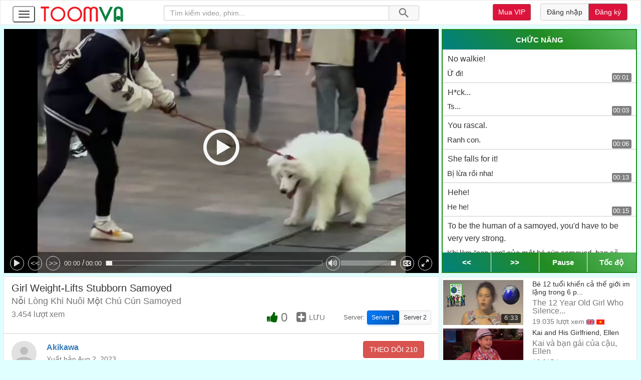

--- FILE ---
content_type: text/html; charset=UTF-8
request_url: https://toomva.com/video/girl-weight-lifts-stubborn-samoyed=17669
body_size: 16789
content:
<!DOCTYPE html>
<html lang="en">
<head>
<meta http-equiv="Content-Type" content="text/html; charset=UTF-8" />
<meta http-equiv="X-UA-Compatible" content="IE=edge">
<meta name="viewport" content="width=device-width,initial-scale=1">
<title>Girl Weight-Lifts Stubborn Samoyed - Toomva.com</title>
<link rel="stylesheet" href="https://toomva.com/css/bootstrap.min.css">
<link rel="stylesheet" media="all" type="text/css" href="https://toomva.com/css/style.min.css?v=246">
<link rel="stylesheet" href="https://toomva.com/font-awesome-4.7.0/css/font-awesome.min.css">
<script async src="https://www.googletagmanager.com/gtag/js?id=UA-39688761-1"></script>
<script>
    function gtag() {
        dataLayer.push(arguments)
    }
    window.dataLayer = window.dataLayer || [], gtag("js", new Date), gtag("config", "UA-39688761-1"), gtag("config", "AW-1012885393");
</script>
<script src="https://cdn.onesignal.com/sdks/web/v16/OneSignalSDK.page.js" defer></script>
<script>
    window.OneSignalDeferred = window.OneSignalDeferred || [];
    OneSignalDeferred.push(function(OneSignal) {
        OneSignal.init({
        appId: "78bb9d31-dca1-4991-b22b-df37d79df4b2",
        });
    });
    </script>
    <!-- Hotjar Tracking Code for Toomva.com -->
    <script>
        (function(h,o,t,j,a,r){
            h.hj=h.hj||function(){(h.hj.q=h.hj.q||[]).push(arguments)};
            h._hjSettings={hjid:3633173,hjsv:6};
            a=o.getElementsByTagName('head')[0];
            r=o.createElement('script');r.async=1;
            r.src=t+h._hjSettings.hjid+j+h._hjSettings.hjsv;
            a.appendChild(r);
        })(window,document,'https://static.hotjar.com/c/hotjar-','.js?sv=');
    </script>
    <script src='https://www.google.com/recaptcha/api.js'></script>

<link rel="canonical"
    href="https://toomva.com/video/girl-weight-lifts-stubborn-samoyed=17669" />
<meta property="og:url"
    content="https://toomva.com/video/girl-weight-lifts-stubborn-samoyed=17669" />
<meta property="og:type" content="article" />
<meta property="og:title" content="Girl Weight-Lifts Stubborn Samoyed" />
<meta property="og:image" content="https://toomva.com/images/posts/2023/09/girl-weigh-lifts-stubborn-samoyed_001_0.jpg" />
<meta property="og:image:width" content="200">
<meta property="og:image:height" content="200">
<style>
.server-selection {
    margin-left: 15px;
    display: inline-flex;
    align-items: center;
    gap: 5px;
    flex-wrap: wrap;
}

.server-label {
    font-size: 13px;
    font-weight: 500;
    color: #666;
    margin-right: 5px;
    white-space: nowrap;
}

.server-btn {
    font-size: 12px;
    padding: 4px 8px;
    border-radius: 3px;
    border: 1px solid #ddd;
    background: #f8f9fa;
    color: #333;
    cursor: pointer;
    transition: all 0.3s ease;
    min-width: 50px;
    text-align: center;
    font-weight: 500;
    outline: none;
}

.server-btn:hover {
    background: #e9ecef;
    border-color: #adb5bd;
    transform: translateY(-1px);
    box-shadow: 0 2px 4px rgba(0,0,0,0.1);
}

.server-btn:active {
    transform: translateY(0);
    box-shadow: 0 1px 2px rgba(0,0,0,0.1);
}

.server-btn.btn-primary {
    background: linear-gradient(135deg, #007bff, #0056b3);
    border-color: #0056b3;
    color: white;
    box-shadow: 0 2px 4px rgba(0,123,255,0.3);
}

.server-btn.btn-primary:hover {
    background: linear-gradient(135deg, #0056b3, #004085);
    border-color: #004085;
    transform: translateY(-1px);
    box-shadow: 0 3px 6px rgba(0,123,255,0.4);
}

.server-btn.btn-primary:active {
    transform: translateY(0);
    box-shadow: 0 2px 4px rgba(0,123,255,0.3);
}

.server-switch-notification {
    animation: slideInRight 0.3s ease-out;
}

@keyframes  slideInRight {
    from {
        transform: translateX(100%);
        opacity: 0;
    }
    to {
        transform: translateX(0);
        opacity: 1;
    }
}

@media (max-width: 768px) {
    .server-selection {
        margin-left: 8px;
        margin-top: 8px;
        gap: 4px;
    }
    
    .server-label {
        font-size: 12px;
        margin-right: 4px;
    }
    
    .server-btn {
        font-size: 11px;
        padding: 3px 6px;
        min-width: 45px;
    }
    
    .menu-undervideo {
        flex-wrap: wrap;
        gap: 5px;
    }
}

@media (max-width: 480px) {
    .server-selection {
        width: 100%;
        margin-left: 0;
        margin-top: 8px;
        justify-content: flex-start;
    }
    
    .server-btn {
        flex: 0 0 auto;
    }
}

/* Ensure menu-undervideo can handle flex layout */
.menu-undervideo {
    display: flex;
    align-items: center;
    flex-wrap: wrap;
    gap: 10px;
}

.btn-list-single {
    display: flex;
    align-items: center;
    gap: 10px;
}
</style>
</head>
<body>
<!-- Messenger Chat plugin Code -->
    <div id="fb-root"></div>

    <!-- Your Chat plugin code -->
    <div id="fb-customer-chat" class="fb-customerchat">
    </div>

    <script>
      var chatbox = document.getElementById('fb-customer-chat');
      chatbox.setAttribute("page_id", "491826007544640");
      chatbox.setAttribute("attribution", "biz_inbox");
    </script>

    <!-- Your SDK code -->
    <script>
      window.fbAsyncInit = function() {
        FB.init({
          xfbml            : true,
          version          : 'v13.0'
        });
      };

      (function(d, s, id) {
        var js, fjs = d.getElementsByTagName(s)[0];
        if (d.getElementById(id)) return;
        js = d.createElement(s); js.id = id;
        js.src = 'https://connect.facebook.net/vi_VN/sdk/xfbml.customerchat.js';
        fjs.parentNode.insertBefore(js, fjs);
      }(document, 'script', 'facebook-jssdk'));
    </script>
<div class="menu-uuu"> <!-- for click outside menu -->
<div class="navbar navbar-default nav-tv">
    <div class="navbar1">
        <div class="navbar-header">
            <button id="c-button--slide-left" class="c-button home"><svg viewBox="0 0 24 24" preserveAspectRatio="xMidYMid meet" focusable="false" class="style-scope yt-icon" style="pointer-events: none; display: block; width: 100%; height: 100%;"><g class="style-scope yt-icon"> <path d="M3 18h18v-2H3v2zm0-5h18v-2H3v2zm0-7v2h18V6H3z" class="style-scope yt-icon"></path> </g></svg></button>
            <a class="logo" href="/"><img src="/images/logo-toomva.png" /></a>
        </div>
    </div>
    <div class="navbar3">
        <a class="search-link" href="https://toomva.com/search/video"><svg viewBox="0 0 24 24" preserveAspectRatio="xMidYMid meet" focusable="false" class="style-scope yt-icon" style="pointer-events: none; display: block; width: 35px; height: 100%;"><g class="style-scope yt-icon"> <path d="M15.5 14h-.79l-.28-.27C15.41 12.59 16 11.11 16 9.5 16 5.91 13.09 3 9.5 3S3 5.91 3 9.5 5.91 16 9.5 16c1.61 0 3.09-.59 4.23-1.57l.27.28v.79l5 4.99L20.49 19l-4.99-5zm-6 0C7.01 14 5 11.99 5 9.5S7.01 5 9.5 5 14 7.01 14 9.5 11.99 14 9.5 14z" class="style-scope yt-icon"></path></svg></a>
                <div id="search">
    <div class="input_search_nav">
        <input id="search_nav_input" type="search" name="s" class="form-control search typeahead" placeholder="Tìm kiếm video, phim..." >
        <span class="input-group-btn">
            <button class="search-button" id="search_nav_btn"><svg viewBox="0 0 24 24" preserveAspectRatio="xMidYMid meet" focusable="false" class="style-scope yt-icon" style="pointer-events: none; display: block; width: 100%; height: 100%;"><g class="style-scope yt-icon"> <path d="M15.5 14h-.79l-.28-.27C15.41 12.59 16 11.11 16 9.5 16 5.91 13.09 3 9.5 3S3 5.91 3 9.5 5.91 16 9.5 16c1.61 0 3.09-.59 4.23-1.57l.27.28v.79l5 4.99L20.49 19l-4.99-5zm-6 0C7.01 14 5 11.99 5 9.5S7.01 5 9.5 5 14 7.01 14 9.5 11.99 14 9.5 14z" class="style-scope yt-icon"></path></g></svg></button>
        </span>
    </div>
</div>                <ul class="nav navbar-nav navbar-right">
            <div class="right-nav">
                <div class="btn-group"><a href="/mua-vip" class="btn navbar-btn btn-sm btn-default muavip" style="margin:0.4em 0">Mua VIP</a></div>
                                <div class="btn-group auth-btn-group"> <a href="https://toomva.com/login" class="btn navbar-btn btn-default cd-signin">Đăng nhập</a> <a href="https://toomva.com/register" class="btn navbar-btn btn-primary cd-signup">Đăng ký</a> </div>
                            </div>
        </ul>
    </div>

</div>
<!-- c-menu slide-left -->
<nav id="menu-home" class="menu-home">
      <a href="/"><button class="c-menu__close"><i class="fa fa-home" aria-hidden="true"></i></button></a>
      <ul class="c-menu-home">
        <a href="/Video-Hoc-Tieng-Anh/c=45" class="c-menu__link"><li class="c-menu__item"><i class="fa fa-leanpub" aria-hidden="true"></i>Video Học tiếng Anh</li></a>
        <a href="/Hoc-tieng-Anh-qua-phim/c=14" class="c-menu__link"><li class="c-menu__item"><i class="fa fa-film"></i>Học tiếng Anh qua phim</li></a>
        <a href="/Hoc-tieng-Anh-qua-bai-hat/c=16" class="c-menu__link"><li class="c-menu__item"><i class="fa fa-music" aria-hidden="true"></i>Học tiếng Anh qua bài hát</li></a>
        <a href="/Luyen-nghe-tieng-Anh/c=46" class="c-menu__link"><li class="c-menu__item"><i class="fa fa-headphones fa-lg" aria-hidden="true"></i></i>Luyện nghe tiếng Anh</li></a>
        <a href="/Tieng-Anh-giao-tiep/c=31" class="c-menu__link"><li class="c-menu__item"><i class="fa fa-leanpub" aria-hidden="true"></i>Tiếng Anh giao tiếp</li></a>
        <a href="/Tieng-Anh-tre-em/c=10" class="c-menu__link"><li class="c-menu__item"><i class="fa fa-child fa-lg" aria-hidden="true"></i>Tiếng Anh trẻ em</li></a>
        <a href="/Hoc-phat-am-tieng-Anh/c=48" class="c-menu__link"><li class="c-menu__item"><i class="fa fa-leanpub" aria-hidden="true"></i>Học phát âm tiếng Anh</li></a>
        <a href="/Video-chuyen-nganh/c=32" class="c-menu__link"><li class="c-menu__item"><i class="fa fa-film"></i>Video - Chuyên ngành</li></a>
        <a href="/Video-Hai/c=30" class="c-menu__link"><li class="c-menu__item"><svg class = "fa" version="1.1" id="Capa_1" x="0px" y="0px" width="16px" height="16px" viewBox="0 0 333.842 333.842" style="enable-background:new 0 0 333.842 333.842;" xml:space="preserve"> <g> <path d="M166.911,333.832C74.879,333.832,0,258.96,0,166.921S74.873,0.01,166.911,0.01c92.045,0,166.931,74.879,166.931,166.918 S258.956,333.832,166.911,333.832z M166.911,12.863c-84.95,0-154.058,69.108-154.058,154.064 c0,84.943,69.108,154.058,154.058,154.058c84.956,0,154.077-69.114,154.077-154.058C320.982,81.971,251.868,12.863,166.911,12.863z M154.026,106.181c0-15.971-12.989-28.966-28.966-28.966S96.094,90.21,96.094,106.181c0,5.328,4.319,9.64,9.64,9.64 c5.321,0,9.64-4.312,9.64-9.64c0-5.341,4.345-9.685,9.685-9.685c5.341,0,9.685,4.345,9.685,9.685c0,5.328,4.319,9.64,9.64,9.64 S154.026,111.509,154.026,106.181z M237.741,106.181c0-15.971-12.989-28.966-28.966-28.966S179.81,90.21,179.81,106.181 c0,5.328,4.319,9.64,9.64,9.64c5.321,0,9.64-4.312,9.64-9.64c0-5.341,4.345-9.685,9.685-9.685s9.685,4.345,9.685,9.685 c0,5.328,4.319,9.64,9.64,9.64S237.741,111.509,237.741,106.181z M166.918,263.908c56.563,0,102.431-45.855,102.431-102.424H64.487 C64.487,218.053,110.342,263.908,166.918,263.908z"/> </g> </svg>Video Hài</li></a>
        <a href="/Hoc-tieng-Anh-cung/c=40" class="c-menu__link"><li class="c-menu__item"><i class="fa fa-leanpub" aria-hidden="true"></i>Học tiếng Anh cùng...</li></a>
        <a href="/khoa-hoc-cong-nghe/c=23" class="c-menu__link"><li class="c-menu__item"><i class="fa fa-cogs" aria-hidden="true"></i>Khoa học - Công nghệ</li></a>
        <a href="/Suc-khoe-lam-dep/c=24" class="c-menu__link"><li class="c-menu__item"><svg class="fa" version="1.1" id="Capa_1" x="0px" y="0px" width="18px" height="18px" viewBox="0 0 361.639 361.639" style="enable-background:new 0 0 361.639 361.639;" xml:space="preserve"> <g> <path d="M261.931,48.29c-2.802-1.115-1.051-10.071-1.051-10.071s-11.63,1.868-13.499-0.356c-1.868-2.248-3.725-44.735-82.37-36.899 c21.988,5.967,17.516,7.648,17.516,7.648s-44.35-11-55.157-1.693c27.704,2.616,21.988,13.44,21.988,13.44s-42.113-5.12-50.509,2.4 c17.58,0.566,17.521,5.774,17.521,5.774s-21.311-2.855-25.725,5.78c14.853-1.798,15.846,2.616,15.846,2.616 s-37.881,9.64-37.46,24.405c13.364-10.556,20.686-4.829,21.427-4.829c0.753,0-27.458,8.442-23.296,18.257 c3.275-4.578,8.764-6.312,13.347-6.937c-21.79,23.961-14.626,62.864-9.745,75.405c0.141,0.525,0.251,1.062,0.368,1.611 c-2.931,0.602-7.52,0.602-11.204-4.601c-1.542,7.485,7.129,8.6,11.864,8.67c0.514,4.975-0.123,10.364-3.503,15.46 c-7.117,10.679-15.058,15.566-17.626,22.718c-3.649,9.996,15.53,11.736,15.53,11.736l0.047,3.771c0,0-6.154,5.967-4.84,10.638 c1.746,6.212,14.112,4.005,14.112,4.005s-11.876,4.379-11.315,10.16c0.561,5.779,5.523,8.29,5.523,8.29s-11.49,22.583,5.418,27.558 c16.909,4.963,51.193-15.658,55.665,8.443c4.314,16.628,23.564,57.451,16.891,65.1c-6.667,7.648-16.891,19.384-16.891,19.384 l175.431,5.465c0,0-54.182-70.074-59.646-78.026c-3.865-5.617-14.923-28.959-14.036-49.885c3.597,4.52,7.45,7.987,10.369,7.264 c-7.59-4.088,0-19.373,0-19.373s3.106,41.104,13.056,39.119c-5.909-4.637-2.989-38.757-2.989-38.757s10.193,56.646,19.01,49.581 c-7.613-6.727-11.116-49.581-4.109-56.283c7.006-6.715,15.285-52.927,15.285-52.927s0.385,14.41,6.714,11.922 c-5.604-4.583,0-14.912,0-14.912s1.121,15.402,8.197,14.912c-2.732-9.044,0.771-24.183,3.036-32.159 c0.654-1.6,1.191-3.346,1.611-5.261l0.023-0.023h-0.023c4.379-19.909-2.966-54.608-2.966-54.608s9.505,3.17,7.45,14.351 C314.104,91.35,319.885,45.312,261.931,48.29z"/> </g> </svg>Sức khỏe - Làm đẹp</li></a>
        <a href="/Thoi-trang-dien-anh/c=25" class="c-menu__link"><li class="c-menu__item"><svg class = "fa" version="1.1" id="Capa_1" x="0px" y="0px" width="18px" height="18px" viewBox="0 0 407.268 407.268" style="enable-background:new 0 0 407.268 407.268;" xml:space="preserve"> <path id="XMLID_8_" d="M150.675,242.173L90.758,357.727c-1.602,3.089-4.743,4.859-7.998,4.859c-1.396,0-2.811-0.325-4.135-1.012 c-4.413-2.288-6.135-7.721-3.848-12.133l59.917-115.554c2.287-4.412,7.718-6.136,12.133-3.848 C151.24,232.328,152.962,237.761,150.675,242.173z M178.173,229.375c-4.774-1.362-9.759,1.409-11.121,6.189l-22.134,77.688 c-1.362,4.78,1.409,9.76,6.189,11.121c0.824,0.235,1.654,0.347,2.471,0.347c3.919,0,7.523-2.58,8.65-6.536l22.134-77.688 C185.725,235.716,182.953,230.736,178.173,229.375z M203.633,229.028c-4.971,0-9,4.029-9,9v116.535c0,4.971,4.029,9,9,9s9-4.029,9-9 V238.028C212.633,233.058,208.604,229.028,203.633,229.028z M260.438,230.04c-4.413,2.288-6.135,7.721-3.848,12.133l59.918,115.554 c1.602,3.089,4.743,4.859,7.998,4.859c1.395,0,2.812-0.325,4.135-1.012c4.413-2.288,6.136-7.721,3.847-12.133l-59.918-115.554 C270.284,229.476,264.851,227.752,260.438,230.04z M401.207,402.942c-1.633,2.686-4.548,4.325-7.69,4.325H13.751 c-3.143,0-6.058-1.64-7.69-4.325s-1.746-6.027-0.3-8.817l100.704-194.21l17.994-46.065L112.084,58.82 c-0.617-6.52,4.8-10.562,8.925-10.162h9.637c8.452,0,15.328-6.877,15.328-15.329V9c0-4.971,4.029-9,9-9h22.32 c3.953,0,7.443,2.579,8.604,6.358l17.735,57.754l17.735-57.754c1.16-3.779,4.65-6.358,8.604-6.358h22.32c4.971,0,9,4.029,9,9v24.329 c0,8.452,6.876,15.329,15.328,15.329h9.639c8.25-0.274,9.259,7.595,8.925,10.162l-12.375,95.029l17.996,46.065l100.702,194.21 C402.953,396.915,402.84,400.257,401.207,402.942z M131.256,66.652l10.33,79.323h124.096l10.33-79.323 c-18.098-0.325-32.72-15.148-32.72-33.323V18h-6.669l-24.387,79.413c-1.16,3.779-4.65,6.358-8.604,6.358s-7.443-2.579-8.604-6.358 L170.643,18h-6.669v15.329C163.974,51.503,149.353,66.325,131.256,66.652z M127.853,194.634h151.563l-11.977-30.658H139.828 L127.853,194.634z M378.712,389.268l-91.589-176.634H120.146L28.556,389.268H378.712z M240.212,235.564 c-1.362-4.779-6.341-7.554-11.121-6.189c-4.78,1.361-7.552,6.341-6.189,11.121l22.132,77.688c1.127,3.956,4.731,6.536,8.65,6.536 c0.816,0,1.646-0.111,2.471-0.347c4.78-1.361,7.552-6.341,6.189-11.121L240.212,235.564z"/> </svg>Thời trang - Điện ảnh</li></a>
        <a href="/du-lich-the-thao/c=26" class="c-menu__link"><li class="c-menu__item"><i class="fa fa-plane" aria-hidden="true"></i>Du lịch - Thể thao</li></a>
        <a href="/kinh-doanh-thuong-mai/c=27" class="c-menu__link"><li class="c-menu__item"><i class="fa fa-briefcase" aria-hidden="true"></i>Kinh doanh - Thương mại</li></a>
        <a href="/Tin-tuc-quoc-te/c=28" class="c-menu__link"><li class="c-menu__item"><i class="fa fa-newspaper-o" aria-hidden="true"></i>Tin tức Quốc tế</li></a>
        <a href="/Nguoi-noi-tieng/c=29" class="c-menu__link"><li class="c-menu__item"><i class="fa fa-star-o fa-lg" aria-hidden="true"></i>Người nổi tiếng</li></a>
        <a href="/Hoc-Tap/c=61" class="c-menu__link"><li class="c-menu__item"><i class="fa fa-film"></i>Video Học tập</li></a>
        <hr />
        <a href="/The-loai-khac/c=49" class="c-menu__link"><li class="c-menu__item"><i class="fa fa-film"></i>Thể loại khác</li></a>
        <a href="/Giai-tri/c=57" class="c-menu__link"><li class="c-menu__item"><i class="fa fa-film"></i>Video giải trí</li></a>
        <hr />
        <div>
            <div class="group_nav"><a href="/kien-thuc-kinh-nghiem" class="c-menu__link"><li class="c-menu__item"><i class="fa fa-book fa-lg" aria-hidden="true"></i>Kiến thức - Kinh nghiệm</li></a></div>
            <div class="sub_nav">
                <a href="/Ngu-phap-tieng-Anh/pc=3" class="c-menu__link"><li class="c-menu__item"><i class="fa fa-book fa-lg" aria-hidden="true"></i>Ngữ pháp tiếng Anh</li></a>
                <a href="/Ngu-phap-tieng-Anh-can-ban/pc=16" class="c-menu__link"><li class="c-menu__item"><i class="fa fa-book fa-lg" aria-hidden="true"></i>Ngữ pháp căn bản</li></a>
                <a href="/Ngu-phap-tieng-anh-nang-cao/pc=19" class="c-menu__link"><li class="c-menu__item"><i class="fa fa-book fa-lg" aria-hidden="true"></i>Ngữ pháp nâng cao</li></a>
                <a href="/kinh-nghiem-ky-nang/pc=17" class="c-menu__link"><li class="c-menu__item"><i class="fa fa-book fa-lg" aria-hidden="true"></i>Kinh nghiệm, Kỹ năng</li></a>
                <a href="/post/ngu-phap-tieng-anh-bai-giang-bang-video=599" class="c-menu__link"><li class="c-menu__item"><i class="fa fa-book fa-lg" aria-hidden="true"></i>Bài giảng video</li></a>
                <a href="/Cau-truc-cau-tieng-Anh/pc=12" class="c-menu__link"><li class="c-menu__item"><i class="fa fa-book fa-lg" aria-hidden="true"></i>Câu trong tiếng Anh</li></a>
                <a href="/Tu-vung-tieng-Anh/pc=11" class="c-menu__link"><li class="c-menu__item"><i class="fa fa-file-word-o fa-lg" aria-hidden="true"></i>Từ vựng tiếng Anh</li></a>
                <a href="/Tai-lieu-tieng-Anh/pc=13" class="c-menu__link"><li class="c-menu__item"><i class="fa fa-download fa-lg" aria-hidden="true"></i>Tài liệu tiếng Anh</li></a>
                <a href="/Tieng-Anh-chuyen-nganh/pc=14" class="c-menu__link"><li class="c-menu__item"><i class="fa fa-cogs fa-lg" aria-hidden="true"></i>Tiếng Anh chuyên ngành</li></a>
            </div>
        </div>
        <hr />
        <a href="/doc-bao-anh-viet/pc=8" class="c-menu__link"><li class="c-menu__item"><i class="fa fa-newspaper-o fa-lg" aria-hidden="true"></i>Đọc báo Anh-Việt</li></a>
        <hr />
        <li style="margin-bottom: 10em;"><span class="menu-footer" style="text-align:center;display:block;">...</span><br /><br /><br /><br /><br /></li>
      </ul>
</nav><!-- c-menu slide-left -->
</div>
<!--HAS_PROMOTION-->
<div class="container main-body">
<script>
    document.getElementById('menu-home').style.display = 'none'
</script>
<div id="contain-c">
    <div class="player-inside">
        <div class="player" data-val="play" style="background: black;">
            <div class="mediaplayer" tabindex="1">
                                    <video poster="https://toomva.com/images/posts/2023/09/girl-weigh-lifts-stubborn-samoyed_001_0.jpg" id="video" class="video videoplayer" preload="none"
                          autoplay>
                        <source src="https://cloud1.toomva.net/1-Y46S5b7N9Wvf3cIn/ctv1/0823/girl%20weigh-lifts%20stubborn%20samoyed.mp4" type="video/mp4" />
                        <source src="https://cloud1.toomva.net/1-Y46S5b7N9Wvf3cIn/ctv1/0823/girl%20weigh-lifts%20stubborn%20samoyed.mp4" type="video/mp4" />
                    </video>
                                 <span class='fa-fw-nex'>Tiếp theo<span class="coundown-next">5</span> <span
                            class="coun-down-cencel">Huỷ</span> </span>
            </div>
        </div>
        <div class="scroll-sub-inside" tabindex="0">
            <div class="botom-scroll-sub-top noselect">
                 <span id="video_obtion"
                        style="">CHỨC
                        NĂNG</span>
            </div>
            <div id="video_obtion_block" class="noselect">
                <div class="video_opt_item_title text-center"> <span>Chức năng hỗ trợ học tiếng Anh</span> </div>
                <div class="video_opt_item listening">
                    <div class="video_opt_item_icon"> <i class="fa fa-headphones fa-2x"></i> </div>
                    <div class="video_opt_item_content"> <span class="video_opt_item_content_main">Luyện nghe câu</span>
                        <span class="video_opt_item_content_desc">Luyện nghe và đoán câu</span>
                    </div>
                </div>
                <div class="video_opt_item listening_word" id="bell-top">
                    <div class="video_opt_item_icon"> <i class="fa fa-headphones fa-2x"></i> </div>
                    <div class="video_opt_item_content"> <span class="video_opt_item_content_main">Luyện nghe từ</span>
                        <span class="video_opt_item_content_desc">Luyện nghe và đoán từ</span>
                    </div>
                </div>
                <div class="video_opt_item copy-ensub">
                    <div class="video_opt_item_icon"> <i class="fa fa fa-files-o fa-2x"></i> </div>
                    <div class="video_opt_item_content"> <span class="video_opt_item_content_main">Copy Sub Anh</span>
                        <span class="video_opt_item_content_desc">Lưu phụ đề tiếng Anh về máy</span>
                    </div>
                </div>
                <div class="video_opt_item copy-visub">
                    <div class="video_opt_item_icon"> <i class="fa fa fa-files-o fa-2x"></i> </div>
                    <div class="video_opt_item_content"> <span class="video_opt_item_content_main">Copy Sub Việt</span>
                        <span class="video_opt_item_content_desc">Lưu phụ đề tiếng Việt về máy</span>
                    </div>
                </div>
                                         <hr>
                        <div class="video_opt_item play_oneline">
                            <div class="video_opt_item_icon"> <input type="checkbox" value="" class="toomva_checkbox"
                                    id="play_oneline"> </div>
                            <div class="video_opt_item_content"> <span class="video_opt_item_content_main">Play từng
                                    câu</span> <span
                                    class="video_opt_item_content_desc">Click
                                    và play từng câu</span> </div>
                        </div>
                                        <hr>
                    <div class="video_opt_item auto_next_opt_item">
                        <div class="video_opt_item_icon"> <input type="radio" class="toomva_radio" name="auto_next"
                                id="AutoNext" checked="checked"> </div>
                        <div class="video_opt_item_content"> <span class="video_opt_item_content_main">Tự động
                                chuyển tập</span> <span class="video_opt_item_content_desc">Tự chuyển tập khi hết
                                video</span> </div>
                    </div>
                    <div class="video_opt_item auto_prev_opt_item">
                        <div class="video_opt_item_icon"> <input type="radio" class="toomva_radio" name="auto_next"
                                id="AutoPrev"> </div>
                        <div class="video_opt_item_content"> <span class="video_opt_item_content_main">Play lặp
                                lại</span> <span class="video_opt_item_content_desc">Play lặp lại từ đầu khi hết
                                video</span> </div>
                    </div>
                                            <hr>
                                                    <div class="video_opt_item increase_subtitle_size">
                                <div class="video_opt_item_icon"> <i class="fa fa-font fa-2x" aria-hidden="true"></i> <i
                                        class="fa fa-long-arrow-up" aria-hidden="true"></i> </div>
                                <div class="video_opt_item_content"> <span class="video_opt_item_content_main">Tăng
                                        kích thước Sub</span> <span class="video_opt_item_content_desc">Tăng cỡ chữ
                                        phụ đề trong video</span> </div>
                            </div>
                            <div class="video_opt_item default_subtitle_size">
                                <div class="video_opt_item_icon"> <i class="fa fa-font fa-2x" aria-hidden="true"></i>
                                </div>
                                <div class="video_opt_item_content"> <span class="video_opt_item_content_main">Cỡ
                                        Sub mặc định</span> <span class="video_opt_item_content_desc">Cỡ chữ phụ đề
                                        mặc định</span> </div>
                            </div>
                            <div class="video_opt_item decrease_subtitle_size">
                                <div class="video_opt_item_icon"> <i class="fa fa-font fa-2x" aria-hidden="true"></i>
                                    <i class="fa fa-long-arrow-down" aria-hidden="true"></i>
                                </div>
                                <div class="video_opt_item_content"> <span class="video_opt_item_content_main">Giảm
                                        kích thước Sub</span> <span class="video_opt_item_content_desc">Giảm cỡ chữ phụ
                                        đề trong video</span>
                                </div>
                            </div>
                             <div class="video_opt_item group subtitle">
                                <div class="video_opt_item_icon"> <i class="fa fa-cc fa-2x" aria-hidden="true"></i>
                                </div>
                                <div class="video_opt_item_content"> <span class="video_opt_item_content_main">Phụ
                                        đề</span> <span class="video_opt_item_content_desc">Tuỳ chọn phụ đề trong
                                        video</span>
                                    <div class="video_opt_item_group_opt">
                                        <div class="video_opt_sub_item_group_opt"> <input type="radio"
                                                class="toomva_radio" name="choosesub" id="cs_1"> <span
                                                class="video_opt_sub_item_content_desc">Tắt                                                     <span class="sub_keycode_des">(phím tắt số 3/~)
                                                                                            </span>
                                            </span> </div>
                                        <div class="video_opt_sub_item_group_opt"> <input type="radio"
                                                class="toomva_radio" name="choosesub" id="cs_2"> <span
                                                class="video_opt_sub_item_content_desc">Tiếng Anh                                                     <span class="sub_keycode_des">(phím tắt số 1)
                                                                                            </span>
                                            </span> </div>
                                        <div class="video_opt_sub_item_group_opt"> <input type="radio"
                                                class="toomva_radio" name="choosesub" id="cs_3"> <span
                                                class="video_opt_sub_item_content_desc">Tiếng Việt                                                     <span class="sub_keycode_des">(phím tắt số 2)
                                                                                            </span>
                                            </span> </div>
                                        <div class="video_opt_sub_item_group_opt"> <input type="radio"
                                                class="toomva_radio" name="choosesub" id="cs_4"> <span
                                                class="video_opt_sub_item_content_desc">Song ngữ                                                     <span class="sub_keycode_des">(phím tắt số 3)
                                                                                            </span></span> </div>
                                    </div>
                                </div>
                            </div>
                         <br><br><br>
            </div>
            <div class='scroll-sub'>
                            </div>
            <div class="botom-scroll-sub" style="width:100%;color:#fff;"> <span
                    class="info-video-mobile tv previous-subline-mobile noselect"><strong>
                        << </strong></span> <span class="info-video-mobile tv next-subline-mobile noselect"><strong> >>
                    </strong></span> <span
                    class="info-video-mobile tv play-pause-moble noselect">Pause</span>
                <span class="info-video-mobile tv speed-menu noselect">Tốc độ</span>
                <div class="mediamenu speed-menu">
                    <div style=" font-weight: 600; margin-bottom: .8em; border-bottom: 1px solid; text-align: center; ">
                        Tốc độ</div>
                    <div class="speed-list">
                        <li class="title-menu" style="display:none;">Tốc độ play</li>
                        <li class="speed-type" role="presentation"> <input id="speed_1_5" type="radio"
                                name="radioName" value="1.5"> <label for="speed_1_5" class="for-checkbox">1.5</label>
                        </li>
                        <li class="speed-type" role="presentation"> <input id="speed_1_25" type="radio"
                                name="radioName" value="1.25"> <label for="speed_1_25"
                                class="for-checkbox">1.25</label> </li>
                        <li class="speed-type" role="presentation"> <input id="speed_1_0" type="radio"
                                name="radioName" value="1.0"> <label for="speed_1_0" class="for-checkbox">1.0</label>
                        </li>
                        <li class="speed-type" role="presentation"><input id="speed_0_9" type="radio"
                                name="radioName" value="0.9"><label for="speed_0_9" class="for-checkbox">0.9</label>
                        </li>
                        <li class="speed-type" role="presentation"> <input id="speed_0_8" type="radio"
                                name="radioName" value="0.8"> <label for="speed_0_8" class="for-checkbox">0.8</label>
                        </li>
                        <li class="speed-type" role="presentation"> <input id="speed_0_7" type="radio"
                                name="radioName" value="0.7"> <label for="speed_0_7" class="for-checkbox">0.7</label>
                        </li>
                        <li class="speed-type" role="presentation"> <input id="speed_0_6" type="radio"
                                name="radioName" value="0.6"> <label for="speed_0_6" class="for-checkbox">0.6</label>
                        </li>
                        <li class="speed-type" role="presentation"> <input id="speed_0_5" type="radio"
                                name="radioName" value="0.5"> <label for="speed_0_5" class="for-checkbox">0.5</label>
                        </li>
                    </div>
                </div>
            </div>
        </div>
    </div>
    <div id="left-c" tabindex="0">                <div id="container" class="container-single">
                 <h1 class="title single">Girl Weight-Lifts Stubborn Samoyed</h1>
                     <h2 class="title single">Nỗi Lòng Khi Nuôi Một Chú Cún Samoyed</h2>
                            <div class="info-single">
                                <div class="viewss-single">3.454
                                    lượt
                                    xem</div>
                                <div class="menu-undervideo"> <span class="btn-list-single">
                                                                                    <span class="like"> <i class="fa fa-thumbs-up fa-lg guest"
                                                    aria-hidden="true"
                                                    data-toggle="tooltip"
                                                    title="Thích video này"> <span
                                                        class="like-num-guest">0</span>
                                                </i> </span>
                                                                            </span> <span class="menu_add_later_video"> <i
                                            class="fa fa-plus-square fa-lg add-to-later "></i> <span>LƯU</span> </span>
                                    
                                    <!-- Server Selection Buttons -->
                                    <span class="server-selection">
                                        <span class="server-label">Server:</span>
                                        <button class="btn btn-sm server-btn btn-primary" 
                                                data-server="Server 1" 
                                                data-domain="https://cloud1.toomva.net"
                                                title="Server 1 - Tốc độ cao tại Việt Nam">Server 1</button>
                                        <button class="btn btn-sm server-btn btn-default" 
                                                data-server="Server 2" 
                                                data-domain="https://cloud2.toomva.net"
                                                title="Server 2 - Dự phòng">Server 2</button>
                                    </span>
                                </div>
                            </div>
            </div>
            <div id="content" class="content-single">
                <div class="top-row-single">
                    <div class="user-avatar">
                                                    <a href="/userid=346312"> <img id="img" class="image-user-avatar"
                                    width="48" src="/images/blank-avatar.png"></a>
                                            </div>
                    <div class="user-info single"> <span class="user-name"> <a
                                href="/userid=346312">Akikawa</a> </span> <span
                            class="single-time"> Xuất bản
                            Aug 2, 2023</span> </div>
                                            <div class="btn btn-group btn-danger guest"> <span>THEO DÕI</span>
                            <span>210</span>
                        </div>
                                    </div>
                <div class="body single with-seek-time"><p><strong>Girl Weight-Lifts Stubborn Samoyed</strong></p><br />
<p><strong>Nỗi Lòng Khi Nuôi Một Chú Cún Samoyed</strong></p><br />
<p> </p><br />
<p><img src="../../images/posts/2023/09/girl-weigh-lifts-stubborn-samoyed_001_0.jpg" alt="" width="640" height="425" /></p><br />
<p> </p><br />
<p><strong>Video source / Nguồn video:</strong> <a href="https://www.facebook.com/watch/?v=1006793777013846" target="_blank" rel="noreferrer noopener">https://www.facebook.com/watch/?v=1006793777013846</a></p><div class="foot-body-single"
                        style="margin-top: 1em;"> <span class="vide-cate-single"> <span class="cate-name">Danh
                                mục:</span> <span class="cate-content"> <a
                                    href="https://toomva.com/Giai-tri/c=57">Giải trí</a>
                            </span> </span> </div>
                                            <div class="foot-body-single" style="margin-top: .5em;"> <span class="vide-cate-single"
                                style="display: flex;"> <span class="cate-name">Tags:</span> <span
                                    class="cate-content">
                                                                            <h5 class="tag_single"> <a
                                                href="https://toomva.com/giai-tri/tag=2320">giải trí</a>
                                        </h5>
                                                                            <h5 class="tag_single"> <a
                                                href="https://toomva.com/dong-vat/tag=137">Động vật</a>
                                        </h5>
                                                                            <h5 class="tag_single"> <a
                                                href="https://toomva.com/the-gioi-dong-vat/tag=434">Thế giới động vật</a>
                                        </h5>
                                                                            <h5 class="tag_single"> <a
                                                href="https://toomva.com/thu-cung/tag=73">thú cưng</a>
                                        </h5>
                                                                            <h5 class="tag_single"> <a
                                                href="https://toomva.com/pet/tag=396">Pet</a>
                                        </h5>
                                                                            <h5 class="tag_single"> <a
                                                href="https://toomva.com/cho/tag=125">Chó</a>
                                        </h5>
                                                                            <h5 class="tag_single"> <a
                                                href="https://toomva.com/dog/tag=389">Dog</a>
                                        </h5>
                                                                    </span> </span> </div>
                                    </div>
            </div></div>
    <div id="right-c" tabindex="0">
        <div class="search-video-total">
                            <div class="single videoslug">
                    <div class="search-video-img single"> <a
                            href="https://toomva.com/video/the-12-year-old-girl-who-silenced-the-world-for-6-minutes-q=1713"
                            class="video-for-list-related">
                                                            <img src="/tai-lieu/uploadtvcu/The-12-Year-Old-Girl-Who-Silenced-the-World-for-6-Minutes.jpg" alt="Bé 12 tuổi khiến cả thế giới im lặng trong 6 phút"
                                    title="Bé 12 tuổi khiến cả thế giới im lặng trong 6 phút" />
                             <span
                                class="show-time-second gategory">6:33</span>
                        </a> </div>
                     <div class="search-video-content single"> <a
                                href="https://toomva.com/video/the-12-year-old-girl-who-silenced-the-world-for-6-minutes-q=1713">
                                <h4 class="search-title-e single">
                                    Bé 12 tuổi khiến cả thế giới im lặng trong 6 p...
                                </h4>
                                <h5 class="search-title-v single">
                                    The 12 Year Old Girl Who Silence...
                                </h5>
                            </a>
                            <div class="search-view-time single"> <span
                                    class="search-views single">19.035
                                    lượt xem</span> <span class="flag single">
                                                                            <img src="/images/suben.png" style="width:20px;height:10px"
                                            data-toggle="tooltip" title="Có phụ đề Anh">
                                                                                     <img src="/images/subvi.png" style="width:20px;height:10px"
                                                data-toggle="tooltip" title="Có phụ đề Việt">
                                                                        </span> </div>
                        </div>
                </div>
                                <div class="single videoslug">
                    <div class="search-video-img single"> <a
                            href="https://toomva.com/video/kai-and-his-girlfriend-ellen=1716"
                            class="video-for-list-related">
                                                            <img src="/tai-lieu/uploadtvcu/Kai-and-His-Girlfriend-Ellen.jpg" alt="Kai and His Girlfriend, Ellen"
                                    title="Kai and His Girlfriend, Ellen" />
                             <span
                                class="show-time-second gategory">4:49</span>
                        </a> </div>
                     <div class="search-video-content single"> <a
                                href="https://toomva.com/video/kai-and-his-girlfriend-ellen=1716">
                                <h4 class="search-title-e single">
                                    Kai and His Girlfriend, Ellen
                                </h4>
                                <h5 class="search-title-v single">
                                    Kai và bạn gái của cậu, Ellen
                                </h5>
                            </a>
                            <div class="search-view-time single"> <span
                                    class="search-views single">18.615
                                    lượt xem</span> <span class="flag single">
                                                                            <img src="/images/suben.png" style="width:20px;height:10px"
                                            data-toggle="tooltip" title="Có phụ đề Anh">
                                                                                     <img src="/images/subvi.png" style="width:20px;height:10px"
                                                data-toggle="tooltip" title="Có phụ đề Việt">
                                                                        </span> </div>
                        </div>
                </div>
                                <div class="single videoslug">
                    <div class="search-video-img single"> <a
                            href="https://toomva.com/video/what-your-girl-friend-is-actually-thinking=1754"
                            class="video-for-list-related">
                                                            <img src="/tai-lieu/anhweb/82015/What-Your-Friend-Is-Actually-Thinking-nho.jpg" alt="Bạn gái bạn thực sự nghĩ gì"
                                    title="Bạn gái bạn thực sự nghĩ gì" />
                             <span
                                class="show-time-second gategory">2:33</span>
                        </a> </div>
                     <div class="search-video-content single"> <a
                                href="https://toomva.com/video/what-your-girl-friend-is-actually-thinking=1754">
                                <h4 class="search-title-e single">
                                    Bạn gái bạn thực sự nghĩ gì
                                </h4>
                                <h5 class="search-title-v single">
                                    What Your girl Friend Is Actuall...
                                </h5>
                            </a>
                            <div class="search-view-time single"> <span
                                    class="search-views single">24.468
                                    lượt xem</span> <span class="flag single">
                                                                            <img src="/images/suben.png" style="width:20px;height:10px"
                                            data-toggle="tooltip" title="Có phụ đề Anh">
                                                                                     <img src="/images/subvi.png" style="width:20px;height:10px"
                                                data-toggle="tooltip" title="Có phụ đề Việt">
                                                                        </span> </div>
                        </div>
                </div>
                                <div class="single videoslug">
                    <div class="search-video-img single"> <a
                            href="https://toomva.com/video/what-girls-really-do-in-the-gym-expectation-vs-reality-=1892"
                            class="video-for-list-related">
                                                            <img src="/tai-lieu/anhweb/92015/con-gai-lam-gi-n.jpg" alt="Các bạn gái thực sự làm gì trong phòng tập GYM"
                                    title="Các bạn gái thực sự làm gì trong phòng tập GYM" />
                             <span
                                class="show-time-second gategory">5:51</span>
                        </a> </div>
                     <div class="search-video-content single"> <a
                                href="https://toomva.com/video/what-girls-really-do-in-the-gym-expectation-vs-reality-=1892">
                                <h4 class="search-title-e single">
                                    Các bạn gái thực sự làm gì trong phòng tập GYM
                                </h4>
                                <h5 class="search-title-v single">
                                    What Girls REALLY Do In The Gym!...
                                </h5>
                            </a>
                            <div class="search-view-time single"> <span
                                    class="search-views single">14.043
                                    lượt xem</span> <span class="flag single">
                                                                            <img src="/images/suben.png" style="width:20px;height:10px"
                                            data-toggle="tooltip" title="Có phụ đề Anh">
                                                                                     <img src="/images/subvi.png" style="width:20px;height:10px"
                                                data-toggle="tooltip" title="Có phụ đề Việt">
                                                                        </span> </div>
                        </div>
                </div>
                                <div class="single videoslug">
                    <div class="search-video-img single"> <a
                            href="https://toomva.com/video/how-to-look-like-a-bad-girl-cach-trang-diem-thanh-gai-hu=15070"
                            class="video-for-list-related">
                                                            <img src="https://i.ytimg.com/vi/_IQkhuUx4w4/hqdefault.jpg" alt="How to Look Like a Bad Girl - Cách Trang Điểm Thành Gái Hư"
                                    title="How to Look Like a Bad Girl - Cách Trang Điểm Thành Gái Hư" />
                             <span
                                class="show-time-second gategory">4:10</span>
                        </a> </div>
                     <div class="search-video-content single"> <a
                                href="https://toomva.com/video/how-to-look-like-a-bad-girl-cach-trang-diem-thanh-gai-hu=15070">
                                <h4 class="search-title-e single">
                                    How to Look Like a Bad Girl - Cách Trang Điểm ...
                                </h4>
                                <h5 class="search-title-v single">
                                    Michelle Phan
                                </h5>
                            </a>
                            <div class="search-view-time single"> <span
                                    class="search-views single">5.069
                                    lượt xem</span> <span class="flag single">
                                                                            <img src="/images/suben.png" style="width:20px;height:10px"
                                            data-toggle="tooltip" title="Có phụ đề Anh">
                                                                                     <img src="/images/subvi.png" style="width:20px;height:10px"
                                                data-toggle="tooltip" title="Có phụ đề Việt">
                                                                        </span> </div>
                        </div>
                </div>
                                <div class="single videoslug">
                    <div class="search-video-img single"> <a
                            href="https://toomva.com/video/little-girl-has-the-best-reaction-to-a-baby-kick-in-mums-tummy=17671"
                            class="video-for-list-related">
                                                            <img src="/images/posts/2023/09/Little-girl-has-best-reaction-to-baby-kick-in-mum&#039;s-tummy_001_92.jpg" alt="Little Girl Has Best Reaction to Baby Kick in Mum&#039;s Tummy"
                                    title="Little Girl Has Best Reaction to Baby Kick in Mum&#039;s Tummy" />
                             <span
                                class="show-time-second gategory">0:33</span>
                        </a> </div>
                     <div class="search-video-content single"> <a
                                href="https://toomva.com/video/little-girl-has-the-best-reaction-to-a-baby-kick-in-mums-tummy=17671">
                                <h4 class="search-title-e single">
                                    Little Girl Has Best Reaction to Baby Kick in ...
                                </h4>
                                <h5 class="search-title-v single">
                                    Phản Ứng Của Bé Gái Khi Thấy Em ...
                                </h5>
                            </a>
                            <div class="search-view-time single"> <span
                                    class="search-views single">2.377
                                    lượt xem</span> <span class="flag single">
                                                                            <img src="/images/suben.png" style="width:20px;height:10px"
                                            data-toggle="tooltip" title="Có phụ đề Anh">
                                                                                     <img src="/images/subvi.png" style="width:20px;height:10px"
                                                data-toggle="tooltip" title="Có phụ đề Việt">
                                                                        </span> </div>
                        </div>
                </div>
                                     <div class="single">
                        <div class="search-video-img single"> <a
                                href="https://toomva.com/video/leap-motion=1500"
                                class="video-for-list-related">
                                                                    <img src="/tai-lieu/anhweb/92015/Leap-motion-n.jpg" alt="Cảm biến chuyển động Leap motion"
                                        title="Cảm biến chuyển động Leap motion" />
                                 <span
                                    class="show-time-second gategory">1:37</span>
                            </a> </div>
                         <div class="search-video-content single"> <a
                                    href="https://toomva.com/video/leap-motion=1500">
                                    <h4 class="search-title-e single">
                                        Cảm biến chuyển động Leap motion
                                    </h4>
                                    <h5 class="search-title-v single">
                                        Leap motion
                                    </h5>
                                </a>
                                <div class="search-view-time single"> <span
                                        class="search-views single">7.063
                                        lượt xem</span> <span class="flag single">
                                                                                    <img src="/images/suben.png" style="width:20px;height:10px"
                                                data-toggle="tooltip" title="Có phụ đề Anh">
                                                                                             <img src="/images/subvi.png" style="width:20px;height:10px"
                                                    data-toggle="tooltip" title="Có phụ đề Việt">
                                                                                </span> </div>
                            </div>
                    </div>
                                             <div class="single parent">
                            <div class="search-video-img single"> <a
                                    href="https://toomva.com/video/giving-the-bird-face-feeder-a-try=19721"
                                    class="video-for-list-related">
                                                                            <img src="/images/posts/2026/01/giving-the-bird-face-feeder-a-try.jpg" alt="Giving the Bird Face Feeder a Try"
                                            title="Giving the Bird Face Feeder a Try" />
                                     <span
                                        class="show-time-second gategory">0:17</span>
                                </a> </div>
                             <div class="search-video-content single"> <a
                                        href="https://toomva.com/video/giving-the-bird-face-feeder-a-try=19721">
                                        <h4 class="search-title-e single">
                                            Giving the Bird Face Feeder a Try
                                        </h4>
                                        <h5 class="search-title-v single">
                                            Thử Dùng Kính Tích Hợp Máng Ăn C...
                                        </h5>
                                    </a>
                                    <div class="search-view-time single"> <span
                                            class="search-views single">133
                                            lượt xem</span> <span class="flag single">
                                                                                            <img src="/images/suben.png" style="width:20px;height:10px"
                                                    data-toggle="tooltip" title="Có phụ đề Anh">
                                                                                                     <img src="/images/subvi.png" style="width:20px;height:10px"
                                                        data-toggle="tooltip" title="Có phụ đề Việt">
                                                                                        </span> </div>
                                </div>
                        </div>
                            </div>
    </div>
    <div id="comments"> </div>
</div><audio id="keycode-in-video" style="display:none;">
    <source src="/audios/press.mp3">
</audio>
<div id="listening_box" tabindex="0">
    <div class="listening-dialog">
        <div class="listening-content">
            <div class="listening-header">
                <p class="listening_header_title">LUYỆN NGHE</p><button class="close_listening"
                    type="button">×</button>
            </div>
            <div class="listening-body">
                <div id="listening_sub_one">
                    <div id="listening_sub_one_en"></div>
                </div>
                <div id="listening_sub_two"> </div>
                <div class="show_listening option"> <span
                        class="info-video-mobile tv previous-subline-listening noselect"><strong> &lt;&lt;
                        </strong></span> <span class="info-video-mobile tv next-subline-listening noselect"><strong>
                            &gt;&gt; </strong></span> <span
                        class="info-video-mobile tv play-pause-listening noselect">Play</span> <span
                        class="info-video-mobile tv listening_replay noselect"><i class="fa fa-undo"
                            aria-hidden="true"></i></span> <span class="info-video-mobile tv hide_centence noselect">Ẩn
                        câu</span> </div>
            </div>
            <div class="listening-footer"> <button type="button" class="btn btn-default close_listening"
                    data-dismiss="listening">Huỷ</button> </div>
        </div>
    </div>
</div>
<div id="c-mask" class="c-mask"></div>
<div id="c-mask-toomva-go-home" class="c-mask-toomva-go home"></div>
<div id="toomva-go-check" class="save_later" style="overflow-y: unset;"> <i
        class="fa fa-times fa-2x close-tomvagocheck"></i>
    <div id="toomva-go-check2"> </div>
</div>
<div id="popuup_div" class="popup_msg"> <i class="fa fa-times fa-lg close-add-to-md-2"
        onclick="closeSelect();"></i></div>
<div id="flas_ms_edit_sub"></div>
<div id="training_my_word"></div>
<meta name="csrf-token" content="cmwoR1JDGAeZmKNnXQ3pz71oxy0kJcaB1hzWR1Tk"> </div>
<script src="https://toomva.com/js/jquery.min.js"></script>
<script src="https://toomva.com/js/bootstrap_p.min.js"></script>
<script src="https://toomva.com/js/commonall.js?20"></script>
<script src="https://toomva.com/js/typeahead.bundle.min.js"></script>
<script type="text/javascript">
var _0x2115=["\x2F\x73\x65\x61\x72\x63\x68\x2F\x76\x69\x64\x65\x6F\x3F\x76\x61\x6C\x75\x65\x3D\x25\x51\x55\x45\x52\x59\x25","\x25\x51\x55\x45\x52\x59\x25","\x76\x61\x6C\x75\x65","\x77\x68\x69\x74\x65\x73\x70\x61\x63\x65","\x74\x6F\x6B\x65\x6E\x69\x7A\x65\x72\x73","\x2F\x73\x65\x61\x72\x63\x68\x2F\x70\x6F\x73\x74\x3F\x76\x61\x6C\x75\x65\x3D\x25\x51\x55\x45\x52\x59\x25","\x74\x74\x41\x64\x61\x70\x74\x65\x72","\x76\x69\x64\x65\x6F\x2D\x74\x69\x74\x6C\x65","\x75\x72\x6C","\x2F\x76\x69\x64\x65\x6F\x2F","\x73\x6C\x75\x67","\x3D","\x69\x64","\x74\x69\x74\x6C\x65","\x3C\x64\x69\x76\x20\x63\x6C\x61\x73\x73\x3D\x22\x68\x65\x61\x64\x65\x72\x2D\x74\x69\x74\x6C\x65\x22\x3E\x56\x69\x64\x65\x6F\x3C\x2F\x64\x69\x76\x3E\x3C\x64\x69\x76\x20\x63\x6C\x61\x73\x73\x3D\x22\x6C\x69\x73\x74\x2D\x67\x72\x6F\x75\x70\x20\x73\x65\x61\x72\x63\x68\x2D\x72\x65\x73\x75\x6C\x74\x73\x2D\x64\x72\x6F\x70\x64\x6F\x77\x6E\x22\x3E\x3C\x64\x69\x76\x20\x63\x6C\x61\x73\x73\x3D\x22\x6C\x69\x73\x74\x2D\x67\x72\x6F\x75\x70\x2D\x69\x74\x65\x6D\x22\x3E\x4B\x68\xF4\x6E\x67\x20\x63\xF3\x20\x6B\u1EBF\x74\x20\x71\x75\u1EA3\x2E\x3C\x2F\x64\x69\x76\x3E\x3C\x2F\x64\x69\x76\x3E","\x3C\x64\x69\x76\x20\x63\x6C\x61\x73\x73\x3D\x22\x68\x65\x61\x64\x65\x72\x2D\x74\x69\x74\x6C\x65\x22\x3E\x56\x69\x64\x65\x6F\x20\x28","\x6C\x65\x6E\x67\x74\x68","\x73\x75\x67\x67\x65\x73\x74\x69\x6F\x6E\x73","\x29\x3C\x2F\x64\x69\x76\x3E\x3C\x64\x69\x76\x20\x63\x6C\x61\x73\x73\x3D\x22\x6C\x69\x73\x74\x2D\x67\x72\x6F\x75\x70\x20\x73\x65\x61\x72\x63\x68\x2D\x72\x65\x73\x75\x6C\x74\x73\x2D\x64\x72\x6F\x70\x64\x6F\x77\x6E\x22\x3E\x3C\x2F\x64\x69\x76\x3E","\x73\x75\x62\x73\x74\x72\x69\x6E\x67","\x2E\x2E\x2E","\x74\x69\x74\x6C\x65\x45\x4E","\x61\x63\x74\x69\x76\x65","\x3C\x62\x72\x3E\x3C\x73\x70\x61\x6E\x20\x73\x74\x79\x6C\x65\x3D\x22\x63\x6F\x6C\x6F\x72\x3A\x20\x62\x72\x6F\x77\x6E\x22\x3E\x55\x6E\x41\x63\x74\x69\x76\x65\x3C\x2F\x73\x70\x61\x6E\x3E","","\x3C\x61\x20\x68\x72\x65\x66\x3D\x22\x2F\x76\x69\x64\x65\x6F\x2F","\x22\x20\x63\x6C\x61\x73\x73\x3D\x22\x6C\x69\x73\x74\x2D\x67\x72\x6F\x75\x70\x2D\x69\x74\x65\x6D\x20\x74\x79\x70\x65\x61\x68\x65\x61\x64\x22\x3E\x3C\x69\x6D\x67\x20\x63\x6C\x61\x73\x73\x3D\x22\x74\x79\x70\x65\x61\x68\x65\x61\x64\x22\x20\x73\x72\x63\x3D\x22","\x69\x6D\x61\x67\x65","\x22\x20\x2F\x3E\x3C\x64\x69\x76\x20\x63\x6C\x61\x73\x73\x3D\x22\x74\x79\x70\x65\x61\x68\x65\x61\x64\x5F\x74\x69\x74\x6C\x65\x5F\x61\x66\x74\x65\x72\x5F\x69\x6D\x67\x22\x3E\x3C\x73\x70\x61\x6E\x20\x63\x6C\x61\x73\x73\x3D\x22\x74\x79\x70\x65\x61\x68\x65\x61\x64\x5F\x74\x69\x74\x6C\x65\x22\x3E","\x3C\x2F\x73\x70\x61\x6E\x3E\x3C\x62\x72\x3E\x3C\x73\x70\x61\x6E\x20\x63\x6C\x61\x73\x73\x3D\x22\x74\x79\x70\x65\x61\x68\x65\x61\x64\x5F\x74\x69\x74\x6C\x65\x20\x6E\x6F\x74\x65\x5F\x6C\x69\x6E\x65\x22\x3E","\x3C\x2F\x73\x70\x61\x6E\x3E","\x70\x6F\x73\x74\x2D\x74\x69\x74\x6C\x65","\x2F\x70\x6F\x73\x74\x2F","\x3C\x64\x69\x76\x20\x63\x6C\x61\x73\x73\x3D\x22\x68\x65\x61\x64\x65\x72\x2D\x74\x69\x74\x6C\x65\x22\x3E\x42\xE0\x69\x20\x76\x69\u1EBF\x74\x3C\x2F\x64\x69\x76\x3E\x3C\x64\x69\x76\x20\x63\x6C\x61\x73\x73\x3D\x22\x6C\x69\x73\x74\x2D\x67\x72\x6F\x75\x70\x20\x73\x65\x61\x72\x63\x68\x2D\x72\x65\x73\x75\x6C\x74\x73\x2D\x64\x72\x6F\x70\x64\x6F\x77\x6E\x22\x3E\x3C\x64\x69\x76\x20\x63\x6C\x61\x73\x73\x3D\x22\x6C\x69\x73\x74\x2D\x67\x72\x6F\x75\x70\x2D\x69\x74\x65\x6D\x22\x3E\x4B\x68\xF4\x6E\x67\x20\x63\xF3\x20\x6B\u1EBF\x74\x20\x71\x75\u1EA3\x2E\x3C\x2F\x64\x69\x76\x3E\x3C\x2F\x64\x69\x76\x3E","\x3C\x64\x69\x76\x20\x63\x6C\x61\x73\x73\x3D\x22\x68\x65\x61\x64\x65\x72\x2D\x74\x69\x74\x6C\x65\x22\x3E\x42\xE0\x69\x20\x76\x69\u1EBF\x74\x20\x28","\x3C\x61\x20\x68\x72\x65\x66\x3D\x22\x2F\x70\x6F\x73\x74\x2F","\x74\x79\x70\x65\x61\x68\x65\x61\x64","\x2E\x74\x79\x70\x65\x61\x68\x65\x61\x64","\x77\x68\x69\x63\x68","\x63\x6C\x69\x63\x6B","\x62\x75\x74\x74\x6F\x6E\x23\x73\x65\x61\x72\x63\x68\x5F\x6E\x61\x76\x5F\x62\x74\x6E","\x6B\x65\x79\x70\x72\x65\x73\x73","\x23\x73\x65\x61\x72\x63\x68\x5F\x6E\x61\x76\x5F\x69\x6E\x70\x75\x74","\x74\x79\x70\x65\x61\x68\x65\x61\x64\x3A\x73\x65\x6C\x65\x63\x74\x65\x64","\x68\x72\x65\x66","\x6C\x6F\x63\x61\x74\x69\x6F\x6E","\x6F\x6E","\x6F\x66\x66","\x76\x61\x6C","\x2F\x73\x65\x61\x72\x63\x68\x2F\x76\x69\x64\x65\x6F","\x2F\x73\x65\x61\x72\x63\x68\x2F\x76\x69\x64\x65\x6F\x3F\x73\x3D","\x26\x73\x65\x61\x72\x63\x68\x5F\x66\x69\x6C\x6D\x73\x6C\x65\x3D\x31\x26\x73\x65\x61\x72\x63\x68\x5F\x66\x69\x6C\x6D\x73\x62\x6F\x3D\x31\x26\x73\x65\x61\x72\x63\x68\x5F\x6C\x65\x61\x72\x6E\x3D\x31\x26\x73\x65\x61\x72\x63\x68\x5F\x73\x6F\x6E\x67\x73\x3D\x31\x26\x73\x65\x61\x72\x63\x68\x5F\x76\x69\x64\x65\x6F\x73\x3D\x31\x26\x73\x65\x61\x72\x63\x68\x5F\x70\x6F\x73\x74\x73\x3D\x31","\x72\x65\x61\x64\x79"];$(document)[_0x2115[52]](function(_0x5596x1){var _0x5596x2= new Bloodhound({remote:{url:_0x2115[0],wildcard:_0x2115[1]},datumTokenizer:Bloodhound[_0x2115[4]][_0x2115[3]](_0x2115[2]),queryTokenizer:Bloodhound[_0x2115[4]][_0x2115[3]]}),_0x5596x3= new Bloodhound({remote:{url:_0x2115[5],wildcard:_0x2115[1]},datumTokenizer:Bloodhound[_0x2115[4]][_0x2115[3]](_0x2115[2]),queryTokenizer:Bloodhound[_0x2115[4]][_0x2115[3]]});_0x5596x1(_0x2115[37])[_0x2115[36]]({hint:!1,highlight:!0,minLength:1},[{source:_0x5596x2[_0x2115[6]](),name:_0x2115[7],limit:1e3,display:function(_0x5596x1){return _0x5596x1[_0x2115[8]]= _0x2115[9]+ _0x5596x1[_0x2115[10]]+ _0x2115[11]+ _0x5596x1[_0x2115[12]],_0x5596x1[_0x2115[13]]},templates:{empty:[_0x2115[14]],header:function(_0x5596x1){return _0x2115[15]+ _0x5596x1[_0x2115[17]][_0x2115[16]]+ _0x2115[18]},suggestion:function(_0x5596x1){return _0x5596x1[_0x2115[13]][_0x2115[16]]> 30?strTitle= _0x5596x1[_0x2115[13]][_0x2115[19]](0,30)+ _0x2115[20]:strTitle= _0x5596x1[_0x2115[13]],_0x5596x1[_0x2115[21]][_0x2115[16]]> 30?strTitleEN= _0x5596x1[_0x2115[21]][_0x2115[19]](0,30)+ _0x2115[20]:strTitleEN= _0x5596x1[_0x2115[21]],1!== _0x5596x1[_0x2115[22]]?active= _0x2115[23]:active= _0x2115[24],ct= _0x2115[25]+ _0x5596x1[_0x2115[10]]+ _0x2115[11]+ _0x5596x1[_0x2115[12]]+ _0x2115[26]+ _0x5596x1[_0x2115[27]]+ _0x2115[28]+ strTitle+ _0x2115[29]+ strTitleEN+ _0x2115[30]+ active,ct}}},{displayKey:_0x2115[2],source:_0x5596x3[_0x2115[6]](),name:_0x2115[31],limit:1e3,display:function(_0x5596x1){return _0x5596x1[_0x2115[8]]= _0x2115[32]+ _0x5596x1[_0x2115[10]]+ _0x2115[11]+ _0x5596x1[_0x2115[12]],_0x5596x1[_0x2115[13]]},templates:{empty:[_0x2115[33]],header:function(_0x5596x1){return _0x2115[34]+ _0x5596x1[_0x2115[17]][_0x2115[16]]+ _0x2115[18]},suggestion:function(_0x5596x1){return _0x5596x1[_0x2115[13]][_0x2115[16]]> 30?strTitle= _0x5596x1[_0x2115[13]][_0x2115[19]](0,30)+ _0x2115[20]:strTitle= _0x5596x1[_0x2115[13]],1!== _0x5596x1[_0x2115[22]]?active= _0x2115[23]:active= _0x2115[24],ct= _0x2115[35]+ _0x5596x1[_0x2115[10]]+ _0x2115[11]+ _0x5596x1[_0x2115[12]]+ _0x2115[26]+ _0x5596x1[_0x2115[27]]+ _0x2115[28]+ strTitle+ _0x2115[30]+ active,ct}}}]),_0x5596x1(_0x2115[42])[_0x2115[41]](function(_0x5596x2){13== _0x5596x2[_0x2115[38]]&& _0x5596x1(_0x2115[40])[_0x2115[39]]()}),_0x5596x1(_0x2115[37])[_0x2115[46]](_0x2115[43],function(_0x5596x1,_0x5596x2){document[_0x2115[45]][_0x2115[44]]= _0x5596x2[_0x2115[8]]}),_0x5596x1(document)[_0x2115[47]](_0x2115[39],_0x2115[40]),_0x5596x1(document)[_0x2115[46]](_0x2115[39],_0x2115[40],function(){_0x2115[24]== _0x5596x1(_0x2115[42])[_0x2115[48]]()?document[_0x2115[45]][_0x2115[44]]= _0x2115[49]:document[_0x2115[45]][_0x2115[44]]= _0x2115[50]+ _0x5596x1(_0x2115[42])[_0x2115[48]]()+ _0x2115[51]})})
</script></script>    <script>
        var enpath = '/subs/2023/09/346312-17669-1694661954-en.srt',
            vipath = '/subs/2023/09/346312-17669-1694661954-vi.srt',
            usersube = '/',
            usersubv = '/',
            user_name_sub = 'Akikawa',
            user_id_sub = '346312',
            vip = '0',
            videoId = '17669',
            page_id = 'video=17669',
            videoUserId = '346312',
            videoSubOption = '1',
            userId = '0',
            userName = 'Akikawa',
            browser = '',
            seasonId = '0',
            episodeId = '0',
            mydicUrl = 'https://toomva.com/mydictionary/user=0';
        $('body').scrollTop();
        $("#menu-home").css({
            'top': '0',
            'margin-left': '0'
        });
        $('#c-button--slide-left').css({
            'visibility': 'visible'
        });
        var fontSize = 150;
    </script>
            <script>
            $("div.scroll-sub-inside:first").height($("div.player:first").height());
        </script>
    
    <script src="/js-webshim/dev/wsh57ksdfksfgg5323w32fsdfsdfsfsf.js?3"></script>
            <script src="/js/vdhhsassdnvviviiisdsdsdsd43njkidfasdfs2232.js?48"></script>
    
    <script async src="/js/app-like.js?9"></script>
    <script async src="/js/comments.js?4"></script>
    <script src="https://cdn.jsdelivr.net/npm/hls.js@latest"></script>
        <footer class="footer-home">
    <div class="footer-1">      
        <a _ngcontent-teq-97=""
            class="link" href="https://janbuy.com/" target="_blank">Mua hộ hàng Nhật</a>
        <a _ngcontent-teq-97=""
            class="link" href="https://yahoo.janbuy.com/" target="_blank">Đấu giá hàng Nhật</a>
        <a _ngcontent-teq-97=""
            class="link" href="https://vfimeet.com/" target="_blank">Họp trực tuyến</a>
        <a _ngcontent-teq-97=""
            class="link" href="https://vfimeet.com/" target="_blank">Học online miễn phí</a>
    </div>
    <div class="footer-2">
        <a class="link" href="/about">About</a>   |
        <span class="hotline"><a href="https://www.facebook.com/toomvafanpage" target="_blank">Toomva Fanpage</a></span>            
    </div>
    <div id="modal_box_all_page" class="modal fade">
        <div class="modal-dialog">
            <div class="modal-content">
                <div class="modal-header"> <button type="button" class="close" data-dismiss="modal" aria-hidden="true"
                        style="font-size: 1em;margin-top: -.5em;margin-right: -.2em;">×</button> <span></span> </div>
                <div class="modal-body"></div>
                <div class="modal-footer"> <button type="button" class="btn btn-default"
                        data-dismiss="modal">Huỷ</button> <button type="button" id="" class="btn btn-primary">Cắt &
                        Lưu</button> </div>
            </div>
        </div>
    </div>
</footer>
    
    <script>
        // switching functionality with PHP backend
        $(document).ready(function() {
            var currentVideoUrl = 'https://cloud1.toomva.net/1-Y46S5b7N9Wvf3cIn/ctv1/0823/girl%20weigh-lifts%20stubborn%20samoyed.mp4';
            var isHLSVideo = 'false';
            var videoId = '17669';
            
            // Notification functions
            function showLoadingNotification(message) {
                var notification = $('<div class="server-switch-notification loading">' + message + '</div>');
                notification.css({
                    'position': 'fixed',
                    'top': '20px',
                    'right': '20px',
                    'background': 'rgba(255, 193, 7, 0.9)',
                    'color': '#333',
                    'padding': '10px 15px',
                    'border-radius': '5px',
                    'z-index': '9999',
                    'font-size': '14px',
                    'border-left': '4px solid #ffc107'
                });
                $('body').append(notification);
                return notification;
            }
            
            function showSuccessNotification(message) {
                var notification = $('<div class="server-switch-notification success">' + message + '</div>');
                notification.css({
                    'position': 'fixed',
                    'top': '20px',
                    'right': '20px',
                    'background': 'rgba(40, 167, 69, 0.9)',
                    'color': 'white',
                    'padding': '10px 15px',
                    'border-radius': '5px',
                    'z-index': '9999',
                    'font-size': '14px',
                    'border-left': '4px solid #28a745'
                });
                $('body').append(notification);
                setTimeout(function() {
                    notification.fadeOut(500, function() {
                        notification.remove();
                    });
                }, 3000);
                return notification;
            }
            
            function showErrorNotification(message) {
                var notification = $('<div class="server-switch-notification error">' + message + '</div>');
                notification.css({
                    'position': 'fixed',
                    'top': '20px',
                    'right': '20px',
                    'background': 'rgba(220, 53, 69, 0.9)',
                    'color': 'white',
                    'padding': '10px 15px',
                    'border-radius': '5px',
                    'z-index': '9999',
                    'font-size': '14px',
                    'border-left': '4px solid #dc3545',
                    'max-width': '350px',
                    'word-wrap': 'break-word'
                });
                $('body').append(notification);
                setTimeout(function() {
                    notification.fadeOut(500, function() {
                        notification.remove();
                    });
                }, 5000);
                return notification;
            }
            
            function hideNotification(notification) {
                if (notification && notification.length) {
                    notification.fadeOut(300, function() {
                        notification.remove();
                    });
                }
            }
            
            // Function to change video source with new URL from server
            function changeVideoSource(newVideoUrl, serverName) {
                var video = document.getElementById('video');
                if (!video) {
                    console.error('Video element not found');
                    return;
                }
                
                console.log('Switching to new URL:', newVideoUrl);
                
                // Store current playback state
                var wasPlaying = !video.paused;
                var currentTime = video.currentTime || 0;
                
                // Handle HLS streams
                if (isHLSVideo === 'true') {
                    try {
                        // Destroy existing HLS instance
                        if (typeof window.hls !== 'undefined' && window.hls !== null) {
                            window.hls.destroy();
                            window.hls = null;
                        }
                        
                        if (Hls.isSupported()) {
                            window.hls = new Hls({
                                enableWorker: true,
                                lowLatencyMode: true,
                                backBufferLength: 90
                            });
                            
                            window.hls.loadSource(newVideoUrl);
                            window.hls.attachMedia(video);
                            
                            window.hls.on(Hls.Events.MANIFEST_PARSED, function () {
                                try {
                                    video.currentTime = currentTime;
                                    if (wasPlaying) {
                                        video.play().then(function() {
                                            showSuccessNotification('Đã chuyển sang ' + serverName);
                                        }).catch(function(error) {
                                            console.log('Auto-play prevented:', error);
                                            showSuccessNotification('Đã chuyển sang ' + serverName + ' (nhấn play để tiếp tục)');
                                        });
                                    } else {
                                        showSuccessNotification('Đã chuyển sang ' + serverName);
                                    }
                                } catch(e) {
                                    console.error('Error setting video time:', e);
                                    showSuccessNotification('Đã chuyển sang ' + serverName);
                                }
                            });
                            
                            window.hls.on(Hls.Events.ERROR, function (event, data) {
                                console.error('HLS Error:', data);
                                if (data.fatal) {
                                    switch(data.type) {
                                        case Hls.ErrorTypes.NETWORK_ERROR:
                                            showErrorNotification('Lỗi mạng khi kết nối ' + serverName + '. Vui lòng thử khác.');
                                            break;
                                        case Hls.ErrorTypes.MEDIA_ERROR:
                                            showErrorNotification('Lỗi media từ ' + serverName + '. Đang thử khôi phục...');
                                            try {
                                                window.hls.recoverMediaError();
                                            } catch(e) {
                                                showErrorNotification('Không thể khôi phục. Vui lòng thử khác.');
                                            }
                                            break;
                                        default:
                                            showErrorNotification(serverName + ' không phản hồi. Vui lòng thử khác.');
                                            break;
                                    }
                                }
                            });
                            
                        } else if (video.canPlayType('application/vnd.apple.mpegurl')) {
                            video.src = newVideoUrl;
                            video.addEventListener('loadedmetadata', function() {
                                try {
                                    video.currentTime = currentTime;
                                    if (wasPlaying) {
                                        video.play().then(function() {
                                            showSuccessNotification('Đã chuyển sang ' + serverName);
                                        }).catch(function(error) {
                                            console.log('Auto-play prevented:', error);
                                            showSuccessNotification('Đã chuyển sang ' + serverName + ' (nhấn play để tiếp tục)');
                                        });
                                    } else {
                                        showSuccessNotification('Đã chuyển sang ' + serverName);
                                    }
                                } catch(e) {
                                    console.error('Error setting video time:', e);
                                    showSuccessNotification('Đã chuyển sang ' + serverName);
                                }
                            }, { once: true });
                            
                            video.addEventListener('error', function(e) {
                                console.error('Video Error:', e);
                                showErrorNotification('Lỗi khi tải video từ ' + serverName + '. Vui lòng thử khác.');
                            }, { once: true });
                        }
                    } catch(e) {
                        console.error('HLS initialization error:', e);
                        showErrorNotification('Lỗi khởi tạo HLS cho ' + serverName);
                    }
                } else {
                    // Handle regular video files
                    try {
                        // Update all source elements
                        var sources = video.querySelectorAll('source');
                        sources.forEach(function(source) {
                            source.src = newVideoUrl;
                        });
                        
                        // Update main video src if it exists
                        if (video.src) {
                            video.src = newVideoUrl;
                        }
                        
                        video.load();
                        
                        video.addEventListener('loadedmetadata', function() {
                            try {
                                video.currentTime = currentTime;
                                if (wasPlaying) {
                                    video.play().then(function() {
                                        showSuccessNotification('Đã chuyển sang ' + serverName);
                                    }).catch(function(error) {
                                        console.log('Auto-play prevented:', error);
                                        showSuccessNotification('Đã chuyển sang ' + serverName + ' (nhấn play để tiếp tục)');
                                    });
                                } else {
                                    showSuccessNotification('Đã chuyển sang ' + serverName);
                                }
                            } catch(e) {
                                console.error('Error setting video time:', e);
                                showSuccessNotification('Đã chuyển sang ' + serverName);
                            }
                        }, { once: true });
                        
                        video.addEventListener('error', function(e) {
                            console.error('Video Error:', e);
                            showErrorNotification('' + serverName + ' không phản hồi hoặc video không tồn tại. Vui lòng thử khác.');
                        }, { once: true });
                        
                    } catch(e) {
                        console.error('Regular video initialization error:', e);
                        showErrorNotification('Lỗi khởi tạo video cho ' + serverName);
                    }
                }
                
                // Update current URL reference
                currentVideoUrl = newVideoUrl;
            }
            
            // Handle server button clicks
            $('.server-btn').click(function() {
                var $button = $(this);
                var server = $button.data('server');
                var serverName = server; // Use the server name as is since it's already "Server 1" or "Server 2"
                
                // Don't switch if already selected
                if ($button.hasClass('btn-primary')) {
                    return;
                }
                
                // Disable all buttons during switching
                $('.server-btn').prop('disabled', true);
                
                // Show loading notification
                var loadingNotification = showLoadingNotification('Đang chuyển sang ' + serverName + '...');
                
                // Make Ajax call to switch server
                console.log('Making Ajax call to switch server:', server);
                $.ajax({
                    url: 'https://toomva.com/switch-server',
                    type: 'POST',
                    data: {
                        video_id: videoId,
                        server: server
                        // Removed CSRF token for testing
                    },
                    timeout: 10000, // 10 second timeout
                    beforeSend: function(xhr) {
                        console.log('Sending request:', {
                            url: 'https://toomva.com/switch-server',
                            data: { video_id: videoId, server: server }
                        });
                    },
                    success: function(response) {
                        hideNotification(loadingNotification);
                        
                        if (response.success) {
                            // Update button states
                            $('.server-btn').removeClass('btn-primary').addClass('btn-default');
                            $button.removeClass('btn-default').addClass('btn-primary');
                            
                            // Change video source with new URL from server
                            var displayName = response === 'Server 1' ? '1' : '2';
                            changeVideoSource(response.video_url, displayName);
                        } else {
                            showErrorNotification('Lỗi: ' + (response.message || 'Không thể chuyển server'));
                        }
                        
                        // Re-enable buttons
                        $('.server-btn').prop('disabled', false);
                    },
                    error: function(xhr, status, error) {
                        hideNotification(loadingNotification);
                        
                        var errorMessage = 'Lỗi kết nối server';
                        if (status === 'timeout') {
                            errorMessage = 'Timeout khi chuyển server. Vui lòng thử lại.';
                        } else if (xhr.responseJSON && xhr.responseJSON.message) {
                            errorMessage = xhr.responseJSON.message;
                        }
                        
                        showErrorNotification(errorMessage);
                        
                        // Re-enable buttons
                        $('.server-btn').prop('disabled', false);
                        
                        console.error('Ajax error:', xhr, status, error);
                    }
                });
            });
            
            // Initialize based on cookie or current URL on page load
            var savedServer = getCookie('media_server');
            if (savedServer && savedServer !== 'Server 1') {
                // Only trigger if saved server is different from default
                var targetButton = $('.server-btn[data-server="' + savedServer + '"]');
                if (targetButton.length && !targetButton.hasClass('btn-primary')) {
                    // Update button state without triggering click to avoid reload
                    $('.server-btn').removeClass('btn-primary').addClass('btn-default');
                    targetButton.removeClass('btn-default').addClass('btn-primary');
                }
            }
            
            // Cookie helper functions
            function getCookie(name) {
                var nameEQ = name + "=";
                var ca = document.cookie.split(';');
                for(var i = 0; i < ca.length; i++) {
                    var c = ca[i];
                    while (c.charAt(0) == ' ') c = c.substring(1, c.length);
                    if (c.indexOf(nameEQ) == 0) return c.substring(nameEQ.length, c.length);
                }
                return null;
            }
        });
    </script>
<script defer src="https://static.cloudflareinsights.com/beacon.min.js/vcd15cbe7772f49c399c6a5babf22c1241717689176015" integrity="sha512-ZpsOmlRQV6y907TI0dKBHq9Md29nnaEIPlkf84rnaERnq6zvWvPUqr2ft8M1aS28oN72PdrCzSjY4U6VaAw1EQ==" data-cf-beacon='{"version":"2024.11.0","token":"7e008226fee54fbc840d77c656965039","r":1,"server_timing":{"name":{"cfCacheStatus":true,"cfEdge":true,"cfExtPri":true,"cfL4":true,"cfOrigin":true,"cfSpeedBrain":true},"location_startswith":null}}' crossorigin="anonymous"></script>
</body>
</html>


--- FILE ---
content_type: text/html; charset=UTF-8
request_url: https://toomva.com/loadcomment
body_size: 652
content:
<div class="comments_header">
                <div class="comments_title">
                    <div id="comments_count">0 comments</div>
                    <div class="comments_order">
                        <i class="fa fa-sort" aria-hidden="true"></i>
                        <span>SẮP XẾP THEO</span>
                    </div>
                </div>

                <div class="comment_write">
                    <div class="comments_avata">
                        <img class="image-user-avatar img-circle" src="/images/blank-avatar.png">
                    </div>
                    <textarea class="comments_write_area" placeholder="Nhập bình luận" style="height: 30px;"></textarea>
                </div>

                <div class="comments_action">
                    <button type="button" class="comments_cencel">HUỶ</button>
                    <button type="button" class="comments_post comments_post_grey">GỬI BÌNH LUẬN</button>
                </div>
            </div>

--- FILE ---
content_type: text/css
request_url: https://toomva.com/js-webshim/dev/shims/jme/controls.css
body_size: 6067
content:
/* thx to http://icomoon.io */
.mediaplayer[data-state="waiting"] > div.jme-media-overlay, .mediaplayer .fullscreen, .mediaplayer .fullscreen.state-exitfullscreen, .mediaplayer .mediaconfigmenu, .mediaplayer.initial-state > .jme-media-overlay, .mediaplayer button.play-pause, .mediaplayer button.play-pause.state-playing, .mediaplayer .mute-unmute, .mediaplayer[data-volume="medium"] .mute-unmute, .mediaplayer[data-volume="low"] .mute-unmute, .mediaplayer[data-volume="no"] .mute-unmute, .mediaplayer .state-unmute.mute-unmute, .mediaplayer .captions, .mediaplayer .subtitle-menu button[aria-checked="true"], .mediaplayer .subtitle-menu button, .mediaplayer .playlist-next, .mediaplayer .playlist-prev, .mediaplayer .chapters, .mediaplayer.ended-state > .jme-media-overlay {
  font-family: 'jme';
  speak: none;
  font-style: normal;
  font-weight: normal;
  font-variant: normal;
  text-transform: none;
  line-height: 0.8;
  zoom: 1;
  /* Better Font Rendering =========== */
  -webkit-font-smoothing: antialiased;
  -moz-osx-font-smoothing: grayscale;
}

.mediaplayer[data-state="waiting"] > div.jme-media-overlay:before {
  content: "\e612";
}

.mediaplayer .fullscreen:before {
  content: "\e604";
}

.mediaplayer .fullscreen.state-exitfullscreen:before {
  content: "\e605";
}

.mediaplayer .mediaconfigmenu:before {
  content: "\e606";
}

.mediaplayer.initial-state > .jme-media-overlay:before {
  content: "\e608";
}

.mediaplayer button.play-pause:before {
  content: "\e60a";
}

.mediaplayer button.play-pause.state-playing:before {
  content: "\e60b";
}

.mediaplayer .mute-unmute:before {
  content: "\e60c";
}

.mediaplayer[data-volume="medium"] .mute-unmute:before {
  content: "\e60d";
}

.mediaplayer[data-volume="low"] .mute-unmute:before {
  content: "\e60e";
}

.mediaplayer[data-volume="no"] .mute-unmute:before {
  content: "\e60f";
}

.mediaplayer .state-unmute.mute-unmute:before {
  content: "\e610";
}

.mediaplayer .captions:before {
  content: "\e600";
}

.mediaplayer .subtitle-menu button[aria-checked="true"]:before {
  content: "\e616";
}

.mediaplayer .subtitle-menu button:before {
  content: "\e617";
}

.mediaplayer .playlist-next:before {
  content: "\e602";
}

.mediaplayer .playlist-prev:before {
  content: "\e603";
}

.mediaplayer .chapters:before {
  content: "\e615";
}

.mediaplayer.ended-state > .jme-media-overlay:before {
  content: "\e601";
}

@font-face {
  font-family: 'jme';
  src: url("jme.eot");
}
@font-face {
  font-family: 'jme';
  src: url([data-uri]) format("woff"), url("jme.ttf") format("truetype");
  font-weight: normal;
  font-style: normal;
}
@-webkit-keyframes jmespin {
  0% {
    -webkit-transform: rotate(0deg);
  }
  100% {
    -webkit-transform: rotate(360deg);
  }
}
@keyframes jmespin {
  0% {
    -webkit-transform: rotate(0deg);
    transform: rotate(0deg);
  }
  100% {
    -webkit-transform: rotate(360deg);
    transform: rotate(360deg);
  }
}
.jme-controlbar {
  display: table;
  width: 100%;
}

.jme-cb-box {
  display: table-row;
}
.jme-cb-box > div {
  display: table-cell;
  padding: 0.21875em;
  vertical-align: middle;
}
.jme-cb-box .progress-container {
  width: 100%;
}
.jme-cb-box .mute-container {
  padding-right: 0.0625em;
}
.jme-cb-box .volume-container {
  padding-left: 0.0625em;
}

[data-playersizes~="xs"] > .jme-controlbar {
  padding-top: 0.25em;
}
[data-playersizes~="xs"] > .jme-controlbar .time-slider {
  position: absolute;
  top: -0.125em;
  left: 0;
  right: 0;
}
[data-playersizes~="xs"] > .jme-controlbar .progress-container {
  width: auto;
}
[data-playersizes~="xs"] > .jme-controlbar .progress-container:before {
  content: "/";
}
[data-playersizes~="xs"] > .jme-controlbar .duration-container {
  width: 100%;
}

[data-playersize="xx-small"] > .jme-controlbar .progress-container:before {
  content: "";
}
[data-playersize="xx-small"] > .jme-controlbar .duration-display,
[data-playersize="xx-small"] > .jme-controlbar .volume-container {
  display: none;
}

.mediaplayer {
  position: relative;
  display: block;
  width: 512px;
  font-size: 16px;
}
.mediaplayer video {
  display: block;
  width: 100%;
  height: auto;
}
.audioplayer .media-controls .fullscreen-container {
  display: none;
}
.mediaplayer button {
  overflow: visible;
  -webkit-appearance: none;
  background: none;
  padding: 0;
  border: 0;
  font-size: inherit;
  outline: none;
}
.mediaplayer button::-moz-focus-inner {
  padding: 0;
  border: 0;
}
.mediaplayer > .jme-media-overlay {
  position: absolute;
  top: 0;
  left: 0;
  right: 0;
  bottom: 0;
  font-size: 400%;
  color: #f6f6f6;
  text-align: center;
  background: url(../styles/transparent.png) \9;
}
.mediaplayer > .jme-media-overlay:before {
  content: '\0020';
  position: absolute;
  display: block;
  width: 1em;
  height: 1em;
  top: 50%;
  left: 50%;
  margin: -0.5em 0 0 -0.5em;
  background: url(../styles/transparent.png) \9;
  text-shadow: 0 0 0.5em rgba(0, 0, 0, 0.5);
}
.mediaplayer[data-playersize="x-large"] > .jme-media-overlay {
  font-size: 550%;
}
.mediaplayer[data-playersize="large"] > .jme-media-overlay {
  font-size: 450%;
}
.mediaplayer[data-playersize="small"] > .jme-media-overlay {
  font-size: 350%;
}
.mediaplayer[data-playersize="x-small"] > .jme-media-overlay {
  font-size: 300%;
}
.mediaplayer[data-playersize="xx-small"] > .jme-media-overlay {
  font-size: 240%;
}
.mediaplayer.initial-state > .jme-media-overlay {
  background-position: 1px 1px;
}
.mediaplayer.initial-state.has-ytposter.no-backgroundsize > .jme-media-overlay:before {
  content: "";
  background-position: 2px 2px;
}
.mediaplayer.ended-state {
  cursor: pointer;
}
.mediaplayer.ended-state > .jme-media-overlay {
  background-position: 3px 3px;
}
.mediaplayer.yt-video.has-yt-bug.initial-state > .jme-media-overlay,
.mediaplayer.yt-video.has-yt-bug.initial-state > .ws-poster,
.mediaplayer.yt-video.has-yt-bug.initial-state > .jme-controlbar {
  pointer-events: none;
}
.mediaplayer.yt-video.has-yt-bug.initial-state .fullscreen-container,
.mediaplayer.yt-video.has-yt-bug.initial-state .playlist-container,
.mediaplayer.yt-video.has-yt-bug.initial-state .subtitle-container,
.mediaplayer.yt-video.has-yt-bug.initial-state .mediaconfig-container {
  pointer-events: auto;
}
.mediaplayer[data-state="waiting"] {
  cursor: default;
}
.mediaplayer[data-state="waiting"] > div.jme-media-overlay {
  background-position: 4px 4px;
}
.mediaplayer[data-state="waiting"] > div.jme-media-overlay:before {
  -webkit-animation-name: jmespin;
  -webkit-animation-iteration-count: infinite;
  -webkit-animation-duration: 1100ms;
  -webkit-animation-timing-function: linear;
  animation-name: jmespin;
  animation-iteration-count: infinite;
  animation-duration: 1100ms;
  animation-timing-function: linear;
  background-position: 5px 5px;
}
.mediaplayer[data-state="playing"][data-useractivity="false"] .jme-controlbar {
  opacity: 0;
  visibility: hidden;
}
.mediaplayer .cue-display span.cue-wrapper {
  transition: bottom 300ms;
  bottom: 0;
}
.mediaplayer[data-state="playing"][data-useractivity="false"] .cue-display span.cue-wrapper {
  bottom: -45px;
}
.mediaplayer .ws-poster {
  display: none;
  position: absolute;
  top: 0;
  left: 0;
  right: 0;
  bottom: 0;
  background: #000 no-repeat center;
  background-size: contain;
}
.mediaplayer.initial-state .ws-poster, .mediaplayer.ended-state .ws-poster {
  display: block;
}
.mediaplayer.no-poster .ws-poster, .mediaplayer.no-backgroundsize div.ws-poster {
  display: none;
}
.mediaplayer > .jme-controlbar {
  position: absolute;
  left: 0;
  right: 0;
  bottom: 0;
  width: auto;
  cursor: default;
  outline: none;
  background: #333;
  background: rgba(0, 0, 0, 0.6);
  color: #e1e1e1;
  transition: all 300ms;
  padding-left: 0.5em;
  padding-right: 0.5em;
  line-height: 0.6;
}
.mediaplayer > .jme-controlbar button {
  display: inline-block;
  color: inherit;
  /*width: 1.5em;
  height: 1.5em;*/
  cursor: pointer;
  text-align: center;
  transition: color 400ms;
}
/*add more*/
button.speeds {
    border: 1px solid #eee;
    border-radius: 50%;
    fill: #eee
}
.mediaplayer > .jme-controlbar button:hover, .mediaplayer > .jme-controlbar button:focus {
  color: #fefefe;
}
.mediaplayer > .jme-controlbar button:active {
  color: #fff;
}
.mediaplayer > .jme-controlbar button[disabled] {
  color: #ccc;
  cursor: default;
  cursor: not-allowed;
}
.mediaplayer .currenttime-display,
.mediaplayer .duration-display,
.mediaplayer .time-select {
  font-size: 81.3%;
  font-family: sans-serif;
  margin-top: 0.03em;
}
.mediaplayer .playlist-container {
  display: none;
}
.mediaplayer .playlist-box,
.mediaplayer .playlist-button-container, .mediaplayer.has-playlist .playlist-container {
  display: table-cell;
}
.mediaplayer .no-volume-api .volume-container,
.mediaplayer .no-volume-api .mute-container {
  padding: 0;
}
.mediaplayer .no-volume-api .mute-unmute,
.mediaplayer .no-volume-api .volume-slider {
  display: none;
}
.mediaplayer .chapters-container {
  display: none;
}
.mediaplayer.has-chapter-tracks .chapters-container {
  display: table-cell;
}
.mediaplayer .captions[role="checkbox"] {
  color: #999;
}
.mediaplayer .captions[role="checkbox"][aria-checked="true"] {
  color: inherit;
}
.mediaplayer[data-tracks="0"] .subtitle-container {
  display: none;
}
.mediaplayer[data-tracks="1"] .captions[aria-haspopup],
.mediaplayer[data-tracks="1"] .subtitle-menu {
  display: none;
}
.mediaplayer[data-tracks="many"] .captions[role="checkbox"] {
  display: none;
}
.mediaplayer .mediamenu-wrapper {
  position: relative;
  zoom: 1;
}
.mediaplayer .mediamenu {
  position: absolute;
  bottom: 2.65em;
  margin-bottom: 3px;
  right: 1em;
  visibility: hidden;
}
.mediaplayer .mediamenu h5 {
  font-size: 100%;
  margin: 0.3125em 0;
  padding: 0;
}
/*.mediaplayer .mediamenu ul, .mediaplayer .mediamenu li {
  padding: 0.2em 1.8em;
  list-style: none;
}*/
li.title-menu {
    border-bottom: 1px solid #777;
    list-style: none;
    padding: 0.6em 1.8em;
}
li.speed-type>input {
    cursor: pointer;
}
li.subtitle-type {
    font-size: 1.5em;
}
.mediaplayer .mediamenu li > ul {
  margin-left: 10px;
}
.mediaplayer .mediamenu button {
  position: relative;
  display: block;
  zoom: 1;
  width: 100%;
  text-align: left;
  height: 1.2em;
  font-size: 81.3%;
}
.mediaplayer .mediamenu > div {
  position: relative;
  zoom: 1;
  visibility: hidden;
  float: right;
  background: #333;
  opacity: 0;
  transform: translateY(-3%);
  transition: all 200ms;
  border-radius: 0.4em;
}
.mediaplayer .mediamenu > div > .media-submenu {
  margin: 0.3125em 0;
  padding: 0.3125em 0;
  border-top: 0.0625em solid #eee;
  border-top: 0.0625em solid rgba(255, 255, 255, 0.4);
}
.mediaplayer .mediamenu > div > .media-submenu:first-child {
  margin-top: 0;
  border-top: none;
}
.mediaplayer .mediamenu > div iframe {
  visibility: inherit !important;
}
.mediaplayer .mediamenu.visible-menu > div {
  visibility: visible;
  opacity: 1;
  transform: translateY(0);
}
.mediaplayer .subtitle-menu button:before {
  display: inline-block;
  vertical-align: middle;
  padding: 0 5px 0 0;
}
.mediaplayer .mediaconfig-container {
  display: none;
}
.mediaplayer.has-config-menu .mediaconfig-container {
  display: table-cell;
}
.mediaplayer .buffer-progress {
  position: absolute;
  top: 0;
  left: 0;
  right: 0;
  bottom: 0;
  overflow: hidden;
}
.mediaplayer .buffer-progress-indicator {
  cursor: pointer;
  height: 100%;
  background: #bbb;
  background: rgba(255, 255, 255, 0.2);
}
.mediaplayer .media-range {
  position: relative;
  zoom: 1;
  height: 0.6375em;
  border: 1px solid #999;
  border-color: rgba(255, 255, 255, 0.4);
  outline: none;
}
.mediaplayer .ws-range-progress,
.mediaplayer .ws-range-track,
.mediaplayer .ws-range-thumb,
.mediaplayer .time-select {
  position: absolute;
  display: block;
}
.mediaplayer .time-select {
  display: inline-block;
  overflow: hidden;
  text-align: center;
  visibility: hidden;
  opacity: 0;
  transition: 400ms opacity, 400ms visibility;
  background: #333;
  background: rgba(0, 0, 0, 0.6);
  color: #eee;
  bottom: 1.25em;
  margin: 0 0 4px 0;
  padding: 0.25em 0.125em 0.125em;
  min-width: 2.8em;
}
.mediaplayer .time-select.show-time-select {
  opacity: 1;
  visibility: visible;
}
.mediaplayer .ws-range-track {
  top: 0;
  left: 0;
  bottom: 0;
}
.mediaplayer .ws-range-progress {
  -moz-box-sizing: content-box;
  box-sizing: content-box;
  cursor: pointer;
  background: #e1e1e1;
  background: rgba(255, 255, 255, 0.3);
  left: 0;
  height: 100%;
}
.mediaplayer .ws-range-thumb {
  cursor: pointer;
  width: 0.5625em;
  height: 0.5625em;
  background: #f1f1f1;
  background: rgba(255, 255, 255, 0.9);
}
.mediaplayer [aria-disabled="true"] .ws-range-thumb {
  cursor: default;
}
.mediaplayer .ws-focus .ws-range-thumb {
  background: #fff;
}
.mediaplayer .time-slider .ws-range-thumb {
  width: 0.75em;
}
.mediaplayer .volume-slider {
  width: 60px;
}
.mediaplayer[data-playersize="medium"] .volume-slider {
  width: 80px;
}
.mediaplayer[data-playersize="large"] .volume-slider {
  width: 110px;
}
.mediaplayer[data-playersize="x-large"] .volume-slider {
  width: 130px;
}
.mediaplayer.state-muted .volume-slider .ws-range-progress {
  width: 0 !important;
}
.mediaplayer.state-muted .volume-slider .ws-range-thumb {
  left: 0 !important;
}
.mediaplayer .ws-a11y-focus {
  outline: 1px dotted #eee;
  outline: 1px dotted rgba(255, 255, 255, 0.8);
}
.mediaplayer .ws-a11y-focus:hover {
  outline: none;
}

.has-media-fullscreen {
  overflow: hidden;
}

.player-fullscreen {
  position: fixed !important;
  z-index: 999999;
  background: #000;
}

.mediaplayer[data-useractivity="false"][data-state="playing"].player-fullscreen,
.mediaplayer[data-useractivity="false"][data-state="playing"].player-fullscreen .jme-media-overlay,
.mediaplayer[data-useractivity="false"][data-state="playing"].player-fullscreen .cue-display {
  cursor: none !important;
}

.media-fullscreen,
.player-fullscreen .polyfill-mediaelement,
.player-fullscreen {
  top: 0 !important;
  left: 0 !important;
  right: 0 !important;
  bottom: 0 !important;
  width: 100% !important;
  height: 100% !important;
  max-width: none !important;
  padding: 0 !important;
  margin: 0 !important;
}

.media-fullscreen {
  position: relative;
}


--- FILE ---
content_type: application/javascript
request_url: https://toomva.com/js/app-like.js?9
body_size: 1188
content:
var _0xe4d9=["\x63\x6F\x6E\x74\x65\x6E\x74","\x61\x74\x74\x72","\x6D\x65\x74\x61\x5B\x6E\x61\x6D\x65\x3D\x22\x63\x73\x72\x66\x2D\x74\x6F\x6B\x65\x6E\x22\x5D","\x61\x6A\x61\x78\x53\x65\x74\x75\x70","\x64\x61\x74\x61\x2D\x6F\x72\x69\x67\x69\x6E\x61\x6C\x2D\x74\x69\x74\x6C\x65","\x2E\x6C\x69\x6B\x65\x2D\x73\x69\x6E\x67\x6C\x65","\x54\x68\xED\x63\x68\x20\x76\x69\x64\x65\x6F\x20\x6E\xE0\x79","\x67\x72\x65\x65\x6E","\x61\x64\x64\x43\x6C\x61\x73\x73","\x63\x6C\x69\x63\x6B","\x6E\x61\x6D\x65","\x64\x61\x74\x61\x2D\x6C\x69\x6B\x65","\x74\x65\x78\x74","\x2E\x6C\x69\x6B\x65\x2D\x6E\x75\x6D","\x42\u1EA1\x6E\x20\x63\xF3\x20\x74\x68\u1EF1\x63\x20\x73\u1EF1\x20\x6D\x75\u1ED1\x6E\x20\x62\u1ECF\x20\x74\x68\xED\x63\x68\x20\x76\x69\x64\x65\x6F\x20\x6E\xE0\x79\x3F","\x72\x65\x6D\x6F\x76\x65\x43\x6C\x61\x73\x73","\x42\u1EA1\x6E\x20\u0111\xE3\x20\x54\x68\xED\x63\x68\x20\x76\x69\x64\x65\x6F\x20\x6E\xE0\x79","\x72\x65\x6D\x6F\x76\x65\x41\x74\x74\x72","\x64\x6F\x6E\x65","\x50\x4F\x53\x54","\x2F\x6C\x69\x6B\x65","\x61\x6A\x61\x78","\x6F\x6E","\x73\x70\x61\x6E\x2E\x6C\x69\x6B\x65","\x2E\x73\x75\x62\x73\x63\x72\x69\x62\x65\x2D\x73\x69\x6E\x67\x6C\x65","\x64\x61\x74\x61","\x3C\x73\x70\x61\x6E\x3E\x54\x48\x45\x4F\x20\x44\xD5\x49\x3C\x2F\x73\x70\x61\x6E\x3E","\x3C\x73\x70\x61\x6E\x3E\x42\u1ECE\x20\x54\x48\x45\x4F\x20\x44\xD5\x49\x3C\x2F\x73\x70\x61\x6E\x3E","\x30","\x70\x72\x65\x70\x65\x6E\x64","\x67\x72\x61\x79","\x2E\x73\x75\x62\x73\x63\x72\x69\x62\x65\x2D\x6E\x75\x6D","\x70\x72\x65\x76\x65\x6E\x74\x44\x65\x66\x61\x75\x6C\x74","\x2E\x73\x75\x62\x73\x63\x72\x69\x62\x65\x2D\x6E\x75\x6D\x2D\x32","\x42\u1EA1\x6E\x20\x63\xF3\x20\x74\x68\u1EF1\x63\x20\x73\u1EF1\x20\x6D\x75\u1ED1\x6E\x20\x68\x75\u1EF7\x20\x62\u1ECF\x20\x74\x68\x65\x6F\x20\x64\xF5\x69\x20\x6E\x67\u01B0\u1EDD\x69\x20\x6E\xE0\x79\x3F","\x72\x65\x6D\x6F\x76\x65","\x73\x70\x61\x6E\x3A\x66\x69\x72\x73\x74","\x66\x69\x6E\x64","\x2F\x73\x75\x62\x73\x63\x72\x69\x62\x65","\x2E\x6C\x69\x6B\x65\x2D\x75\x73\x65\x72\x2D\x73\x75\x62","\x64\x61\x74\x61\x2D\x75\x73\x65\x72\x69\x64","\x70\x61\x72\x65\x6E\x74\x73","\x2E\x6C\x69\x6B\x65\x2D\x6E\x75\x6D\x2D\x75\x73\x65\x72\x73\x75\x62\x3A\x66\x69\x72\x73\x74","\x63\x68\x69\x6C\x64\x72\x65\x6E","\x42\u1ECF\x20\x74\x68\xED\x63\x68","\x42\u1EA1\x6E\x20\x63\xF3\x20\x74\x68\u1EF1\x63\x20\x73\u1EF1\x20\x6D\x75\u1ED1\x6E\x20\x62\u1ECF\x20\x74\x68\xED\x63\x68\x20\x73\x75\x62\x20\x6E\xE0\x79\x3F","\x54\x68\xED\x63\x68\x20\x73\x75\x62\x20\x6E\xE0\x79","\x43\x68\u1EE9\x63\x20\x6E\u0103\x6E\x67\x20\x63\x68\u1EC9\x20\x64\xE0\x6E\x68\x20\x63\x68\x6F\x20\x74\x68\xE0\x6E\x68\x20\x76\x69\xEA\x6E\x20\x56\x49\x50\x21","\x63\x72\x69\x6D\x73\x6F\x6E","\x67\x65\x74","\x2F\x6C\x69\x6B\x65\x73\x75\x62\x74\x69\x74\x6C\x65","\x73\x70\x61\x6E\x2E\x6C\x69\x6B\x65\x2D\x6E\x75\x6D\x2D\x75\x73\x65\x72\x73\x75\x62\x3A\x66\x69\x72\x73\x74","","\x64\x6E","\x72\x65\x61\x64\x79"];$[_0xe4d9[3]]({headers:{"\x58\x2D\x43\x53\x52\x46\x2D\x54\x4F\x4B\x45\x4E":$(_0xe4d9[2])[_0xe4d9[1]](_0xe4d9[0])}}),$(document)[_0xe4d9[54]](function(){already_like= $(_0xe4d9[5])[_0xe4d9[1]](_0xe4d9[4]),likesingle= $(_0xe4d9[5]),_0xe4d9[6]!== already_like&& likesingle[_0xe4d9[8]](_0xe4d9[7]),$(_0xe4d9[23])[_0xe4d9[22]](_0xe4d9[9],function(){(videoId= $(this)[_0xe4d9[1]](_0xe4d9[10]),already_like= $(_0xe4d9[5])[_0xe4d9[1]](_0xe4d9[11]),num= $(_0xe4d9[13])[_0xe4d9[12]](),num2= parseInt(num),1== already_like)?1== confirm(_0xe4d9[14])&& $[_0xe4d9[21]]({method:_0xe4d9[19],url:_0xe4d9[20],data:{videoId:videoId}})[_0xe4d9[18]](function(){likesingle[_0xe4d9[15]](_0xe4d9[7]),likesingle[_0xe4d9[17]](_0xe4d9[4],_0xe4d9[16]),likesingle[_0xe4d9[1]](_0xe4d9[4],_0xe4d9[6]),likesingle[_0xe4d9[1]](_0xe4d9[11],0);var _0xe465x1=num2- 1;$(_0xe4d9[13])[_0xe4d9[12]](_0xe465x1)}):$[_0xe4d9[21]]({method:_0xe4d9[19],url:_0xe4d9[20],data:{videoId:videoId}})[_0xe4d9[18]](function(){likesingle[_0xe4d9[8]](_0xe4d9[7]),likesingle[_0xe4d9[17]](_0xe4d9[4],_0xe4d9[6]),likesingle[_0xe4d9[1]](_0xe4d9[4],_0xe4d9[16]),likesingle[_0xe4d9[1]](_0xe4d9[11],1);var _0xe465x1=num2+ 1;$(_0xe4d9[13])[_0xe4d9[12]](_0xe465x1)})}),btnscr= $(_0xe4d9[24]),already_subscribe= $(_0xe4d9[24])[_0xe4d9[1]](_0xe4d9[25]),dangky= _0xe4d9[26],bodangky= _0xe4d9[27],_0xe4d9[28]!== already_subscribe?(btnscr[_0xe4d9[8]](_0xe4d9[30])[_0xe4d9[29]]($(bodangky)),$(_0xe4d9[31])[_0xe4d9[8]](_0xe4d9[30])):btnscr[_0xe4d9[29]]($(dangky)),$(_0xe4d9[24])[_0xe4d9[22]](_0xe4d9[9],function(_0xe465x1){_0xe465x1[_0xe4d9[32]]();var _0xe465x2=$(this)[_0xe4d9[1]](_0xe4d9[10]),_0xe465x3=$(_0xe4d9[24])[_0xe4d9[1]](_0xe4d9[25]),_0xe465x4=$(_0xe4d9[31])[_0xe4d9[12]](),_0xe465x5=$(_0xe4d9[33])[_0xe4d9[12]](),_0xe465x6=parseInt(_0xe465x4),_0xe465x7=parseInt(_0xe465x5);1== _0xe465x3?1== confirm(_0xe4d9[34])&& $[_0xe4d9[21]]({method:_0xe4d9[19],url:_0xe4d9[38],data:{channelId:_0xe465x2}})[_0xe4d9[18]](function(){btnscr[_0xe4d9[37]](_0xe4d9[36])[_0xe4d9[35]](),btnscr[_0xe4d9[29]]($(dangky))[_0xe4d9[15]](_0xe4d9[30]),btnscr[_0xe4d9[17]](_0xe4d9[25],1),btnscr[_0xe4d9[1]](_0xe4d9[25],0);var _0xe465x1=_0xe465x6- 1,_0xe465x2=_0xe465x7- 1;$(_0xe4d9[31])[_0xe4d9[12]](_0xe465x1),$(_0xe4d9[31])[_0xe4d9[15]](_0xe4d9[30]),$(_0xe4d9[33])[_0xe4d9[12]](_0xe465x2)}):0== _0xe465x3&& $[_0xe4d9[21]]({method:_0xe4d9[19],url:_0xe4d9[38],data:{channelId:_0xe465x2}})[_0xe4d9[18]](function(){btnscr[_0xe4d9[37]](_0xe4d9[36])[_0xe4d9[35]](),btnscr[_0xe4d9[29]]($(bodangky))[_0xe4d9[8]](_0xe4d9[30]),btnscr[_0xe4d9[17]](_0xe4d9[25],0),btnscr[_0xe4d9[1]](_0xe4d9[25],1);var _0xe465x1=_0xe465x6+ 1,_0xe465x2=_0xe465x7+ 1;$(_0xe4d9[31])[_0xe4d9[12]](_0xe465x1),$(_0xe4d9[31])[_0xe4d9[8]](_0xe4d9[30]),$(_0xe4d9[33])[_0xe4d9[12]](_0xe465x2)})}),$(document)[_0xe4d9[22]](_0xe4d9[9],_0xe4d9[39],function(){if(userId> 0){thisis= $(this),user_sub_id= thisis[_0xe4d9[41]]()[_0xe4d9[1]](_0xe4d9[40]);var _0xe465x1=$(this)[_0xe4d9[1]](_0xe4d9[4]),_0xe465x2=$(this)[_0xe4d9[43]](_0xe4d9[42])[_0xe4d9[12]](),_0xe465x3=parseInt(_0xe465x2);if(_0xe4d9[44]== _0xe465x1){1== confirm(_0xe4d9[45])&& $[_0xe4d9[21]]({method:_0xe4d9[49],url:_0xe4d9[50],data:{videoId:videoId,user_sub_id:user_sub_id}})[_0xe4d9[18]](function(_0xe465x1){if(0== _0xe465x1){thisis[_0xe4d9[15]](_0xe4d9[7]),thisis[_0xe4d9[17]](_0xe4d9[4],_0xe4d9[44]),thisis[_0xe4d9[1]](_0xe4d9[4],_0xe4d9[46]);var _0xe465x2=_0xe465x3- 1;thisis[_0xe4d9[43]](_0xe4d9[42])[_0xe4d9[12]](_0xe465x2)}else {2== _0xe465x1&& (ms= _0xe4d9[47],alertP(_0xe4d9[48],ms,300))}})}else {$[_0xe4d9[21]]({method:_0xe4d9[49],url:_0xe4d9[50],data:{videoId:videoId,user_sub_id:user_sub_id}})[_0xe4d9[18]](function(_0xe465x1){if(1== _0xe465x1){thisis[_0xe4d9[8]](_0xe4d9[7]),thisis[_0xe4d9[17]](_0xe4d9[4],_0xe4d9[46]),thisis[_0xe4d9[1]](_0xe4d9[4],_0xe4d9[44]);var _0xe465x2=_0xe465x3+ 1;thisis[_0xe4d9[43]](_0xe4d9[51])[_0xe4d9[12]](_0xe465x2)}else {2== _0xe465x1&& alertAll(_0xe4d9[52],_0xe4d9[47])}})}}else {alertAll(_0xe4d9[52],_0xe4d9[53])}})})

--- FILE ---
content_type: application/javascript
request_url: https://toomva.com/js-webshim/dev/shims/jme/mediacontrols-lazy.js
body_size: 10848
content:
webshims.register('mediacontrols-lazy', function($, webshims, window, doc, undefined){
	"use strict";
	var plugins = $.jme.plugins;
	var pseudoClasses = 'pseudoClasses';
	var playStates = {
		play: 1,
		playing: 1
	};
	var pauseStates = {
		pause: 1,
		ended: 1
	};

	var loadRange = function(){
		webshims.loader.loadList(['range-ui']);
	};
	var onSliderReady = function(fn){
		loadRange();
		webshims.ready('range-ui', fn);
	};
	var showKinds = {subtitles: 1, caption: 1};
	var getTrackMenu = function(tracks){
		var items = $.map(tracks, function(track){
				var className = (track.kind == 'caption') ? 'caption-type' : 'subtitle-type';
				var lang = track.language;
				lang = (lang) ? ' <span class="track-lang">'+ lang +'</span>' : '';
				return '<li class="'+ className +'" role="presentation"><button role="menuitemcheckbox" type="button" tabindex="-1">'+ track.label + lang +'</button></li>';
			})
			;
		return '<div><ul role="presentation"><li class="title-menu">Subtitle</li>' + items.join('') +'</ul></div>';
	};
	var domPrefixes = webshims.domPrefixes;
	var prefixed = webshims.prefixed;


	if(!$.fn.wsTouchClick){

		$.fn.wsTouchClick = (function(){
			var supportsTouchaction = ('touchAction' in document.documentElement.style);
			var addTouch = !supportsTouchaction && ('ontouchstart' in window) && document.addEventListener;
			return function(target, handler){
				var touchData, touchEnd, touchStart, stopClick, allowClick;
				var runHandler = function(){
					if(!stopClick){
						return handler.apply(this, arguments);
					}
				};
				if($.isFunction(target)){
					handler = target;
					target = false;
					this.on('click', runHandler);
				} else {
					this.on('click', target, runHandler);
				}
				if(addTouch){
					allowClick = function(){
						stopClick = false;
					};
					touchEnd = function(e){
						var ret, touch;
						e = e.originalEvent || {};
						$(this).off('touchend touchcancel', touchEnd);
						var changedTouches = e.changedTouches || e.touches;
						if(e.type == 'touchcancel' || !touchData || !changedTouches || changedTouches.length != 1){
							return;
						}

						touch = changedTouches[0];
						if(Math.abs(touchData.x - touch.pageX) > 40 || Math.abs(touchData.y - touch.pageY) > 40 || Date.now() - touchData.now > 300){
							return;
						}

						e.preventDefault();
						stopClick = true;
						setTimeout(allowClick, 400);

						ret = handler.apply(this, arguments);

						return ret;
					};

					touchStart = function(e){
						var touch, elemTarget;
						if((!e || e.touches.length != 1)){
							return;
						}
						touch = e.touches[0];
						elemTarget = target ? $(touch.target).closest(target) : $(this);
						if(!elemTarget.length){
							return;
						}
						touchData = {
							x: touch.pageX,
							y: touch.pageY,
							now: Date.now()
						};
						elemTarget.on('touchend touchcancel', touchEnd);
					};

					this.each(function(){
						this.addEventListener('touchstart', touchStart, true);
					});
				} else if(supportsTouchaction && !target){
					this.css('touch-action', 'manipulation');
				}


				return this;
			};
		})();
	}


	function createGetSetHandler(fns){
		var throttleTimer;
		var blocked;

		if(fns.release === true){
			fns.release = fns.set;
		}
		var getSetHelper = {
			start: function(){
				if(!blocked){
					blocked = true;
					if(fns.start){
						fns.start();
					}
				}
			},
			release: function(){
				if(blocked){
					blocked = false;

					if(fns.release){
						fns.release();
					}
				}
			},
			get: function(){
				if(blocked){return;}
				return fns.get.apply(this, arguments);
			},
			set: function(){

				var that = this;
				var args = arguments;
				getSetHelper.start();
				clearTimeout(throttleTimer);
				throttleTimer = setTimeout(function(){
					fns.set.apply(that, args);
				}, 33);
			}
		};
		getSetHelper.fns = fns;
		return getSetHelper;
	}

	$.extend(true, plugins, {
		useractivity: {
			_create: function(empty1, empty2, base){
				base
					.on({
						useractive: function(){
							base.attr('data-useractivity', 'true');
						}
					})
					.on('userinactive', {idletime: 3500}, function(){
						base.attr('data-useractivity', 'false');
					})
					.triggerHandler('userinactive')
				;
			}
		},
		'play-pause': {
			pseudoClasses: {
				play: 'state-paused',
				pause: 'state-playing'
			},
			_create: function(control, media){
				var textFn = $.jme.getButtonText(control, [this[pseudoClasses].play, this[pseudoClasses].pause]);

				media
					.on('play playing ended pause updateJMEState', function(e){
						var state = e.type;
						if(playStates[state]){
							state = 1;
						} else if(pauseStates[state]) {
							state = 0;
						} else {
							state = (media.jmeProp('isPlaying') )? 1 : 0;
						}
						textFn(state);
					})
					.triggerHandler('updateJMEState')
				;
				control.wsTouchClick(function(e){
					media.jmeFn('togglePlay');
					e.stopPropagation();
				});
			}
		},
		'mute-unmute': {
			pseudoClasses: {
				mute: 'state-mute',
				unmute: 'state-unmute'
			},
			_create: function(control, media, base){
				var textFn = $.jme.getButtonText(control, [this[pseudoClasses].mute, this[pseudoClasses].unmute]);
				media
					.on('volumechange updateJMEState', function(e){
						textFn(media.prop('muted') ? 1 : 0);
					})
					.triggerHandler('updateJMEState')
				;

				control.wsTouchClick(function(e){
					media.prop('muted', !media.prop('muted'));
					e.stopPropagation();
				});

			}
		},
		'jme-media-overlay': {
			_create: function(control, media, base){
				var stopFocus, focusTimer, markedFocus;
				var specialUnStop = {
					touchend: 1,
					click: 1
				};
				var unStop = function(){
					stopFocus = false;
				};
				control.wsTouchClick(function(e){
					if(media.jmeProp('isPlaying') && base.attr('data-useractivity') != 'false'){
						media.pause();
					} else {
						media.play();
					}
				});

				base.on({
					'touchstart touchend mousedown click mouseover': function(e){
						var delay = 500;
						stopFocus = true;
						clearTimeout(focusTimer);
						if(markedFocus && specialUnStop[e.type] && e.target.className.indexOf('ws-a11y-focus') != -1){
							delay = 1;
						}
						focusTimer = setTimeout(unStop, delay);
					},
					focusin: function(e){
						if(!stopFocus && e.originalEvent && ($.prop(e.target, 'tabIndex') > -1 || $.attr(e.target, 'role'))){
							setTimeout(function(){
								if(!stopFocus){
									markedFocus = true;
									$(e.target).addClass('ws-a11y-focus');
								}
							}, 20);
						}
					},
					focusout: function(e){
						if(markedFocus){
							markedFocus = false;
							$(e.target).removeClass('ws-a11y-focus');
						}
					}
				});
			}
		},
		'volume-slider': {
			_create: function(control, media){

				var createFn = function(){
					var api, volume;

					volume = createGetSetHandler({
						get: function(){
							var volume = media.prop('volume');
							if(volume !== undefined){
								api.value(volume);
							}
						},
						set: function(){
							media.prop({
								muted: false,
								volume: api.options.value
							});
						},
						release: true
					});

					api = control
						.rangeUI({
							min: 0,
							max: 1,
							//animate: true,
							step: 'any',
							input: volume.set,
							change: volume.release,
							baseClass: 'media-range'
						})
						.data('rangeUi')
					;
					media.on('volumechange', volume.get);
				};

				onSliderReady(createFn);
			}
		},
		'time-slider': {
			pseudoClasses: {
				no: 'no-duration'
			},
			_create: function(control, media, base){

				var module = this;

				var createFn = function(){
					var time, durationChange, api, timeShow, wasPaused, hideTime;
					var hasDuration = 'has-duration';
					var duration = media.prop('duration');

					time = createGetSetHandler({
						get: function(){
							var time = media.prop('currentTime');
							if(!isNaN(time)){
								try {
									api.value(time);
								} catch(er){}
							}

						},
						set: function(){
							try {
								media.prop('currentTime', api.options.value).triggerHandler('timechanged', [api.options.value]);
							} catch(er){}
						},
						start: function(){
							if(wasPaused == null){
								wasPaused = media.prop('paused');
								if(!wasPaused){
									base._seekpause = true;
									media.pause();
								} else {
									base._seekpause = false;
								}
							}
						},
						release: function(){
							time.fns.set();
							if(wasPaused === false){
								media.play();
							}
							if('_seekpause' in base){
								delete base._seekpause;
							}
							wasPaused = null;
							media.triggerHandler('updateprogress');
						}
					});

					durationChange = function(){
						duration = media.prop('duration');
						hasDuration = duration && isFinite(duration) && !isNaN(duration);
						if(hasDuration){
							api.disabled(false);
							api.max(duration);

							base.removeClass(module[pseudoClasses].no);
						} else {
							api.disabled(true);
							api.max(Number.MAX_VALUE);
							base.addClass(module[pseudoClasses].no);
						}
					};
					hideTime = function(){
						setTimeout(function(){
							timeShow.removeClass('show-time-select');
							control.off('.jmetimeselect');
							if(document.removeEventListener){
								document.removeEventListener('touchend', hideTime, true);
							}
						});
					};
					api = control
						.rangeUI({
							min: 0,
							value: media.prop('currentTime') || 0,
							step: 'any',
							input: time.set,
							change: time.release,
							textValue: function(val){
								return media.jmeFn('formatTime', val);
							},
							baseClass: 'media-range'
						})
						.data('rangeUi')
					;

					timeShow = $('<span class="time-select" />').appendTo(control);

					control
						.on({
							'mouseenter touchstart': function(e){
								if(hasDuration && e.type != 'touchstart' || (e.originalEvent && e.originalEvent.touches && e.originalEvent.touches.length == 1)){

									var widgetLeft = (control.offset() || {left: 0}).left;
									var widgetWidth = control.innerWidth();
									var posLeft = function(x){
										var perc = ((x - widgetLeft) / widgetWidth * 100);
										var marginLeft =  -(timeShow.outerWidth() / 2);
										timeShow[0].innerHTML = media.jmeFn('formatTime', duration * perc / 100);

										timeShow[0].style.left = perc+'%';
										timeShow[0].style.marginLeft = marginLeft+'px';
									};

									$.fn.rangeUI.normalizeTouch(e);
									setTimeout(function(){
										timeShow.addClass('show-time-select');
										posLeft(e.pageX);
									});
									if(document.addEventListener){
										document.addEventListener('touchend', hideTime, true);
									}
									control
										.off('.jmetimeselect')
										.on('mousemove.jmetimeselect touchmove.jmetimeselect', function(e){
											$.fn.rangeUI.normalizeTouch(e);
											posLeft(e.pageX);
										})
									;
								}
							},
							'mouseleave touchend': hideTime
						})
					;


					media.on({
						timeupdate: time.get,
						emptied: function(){
							durationChange();
							api.value(0);
						},
						durationchange: durationChange
					});

					base.jmeFn('addControls', $('<div class="buffer-progress" />').prependTo(control) );
					durationChange();
				};

				onSliderReady(createFn);
			}
		},
		'duration-display': {
			_create: function(control, media, base, options){
				if(typeof options.format == 'string'){
					options.format = options.format.split(':');
				}
				var showDuration = function(){
					control.html(formatTime(media.prop('duration'), options.format));
				};
				media.on('durationchange emptied', showDuration);

				control
					.on('updatetimeformat', showDuration)
					.jmeProp('format', options.format)
				;
			}
		},
		'currenttime-display': {
			_create: function(control, media, base, options){
				if(typeof options.format == 'string'){
					options.format = options.format.split(':');
				}

				var showTime = function(e){
					var currentTime = media.prop('currentTime');
					if(options.countdown){
						currentTime = (media.prop('duration') || 0) - currentTime;
						if(currentTime < 0.7){
							currentTime = 0;
						}
					}
					control.html(formatTime(currentTime, options.format));
				};
				media.on('timeupdate emptied durationchange', showTime);

				control
					.on('updatetimeformat', showTime)
					.jmeProp('format', options.format)
				;
			}
		},
		'poster-display': {
			_create: function(control, media){

				/* Empty span element used for vertical centering in IE7 - thanks to Bruno Fassino.
				 * @see http://www.brunildo.org/test/img_center.html
				 */
				var updatePoster = function(){
					var poster = media.prop('poster');
					if(poster){
						control.html('<span></span><img src="'+ poster +'" class="poster-image" />');
					} else {
						control.empty();
					}
				};
				media.on('emptied', updatePoster);
				updatePoster();
			}
		},
		fullscreen: {
			pseudoClasses: {
				enter: 'state-enterfullscreen',
				exit: 'state-exitfullscreen'
			},
			_create: function(control, media, base){
				var textFn = $.jme.getButtonText(control, [this[pseudoClasses].enter, this[pseudoClasses].exit]);
				var updateControl = function(){
					textFn(base.hasClass('player-fullscreen') ? 1 : 0);
				};
				var options = this.options;
				var addDoubbleClick = function(){
					$(base.data('jme').controlElements)
						.filter('.jme-media-overlay')
						.off('.dblfullscreen')
						.on('dblclick.dblfullscreen', function(e){
							base.jmeProp('fullscreen', !base.jmeProp('fullscreen'));
						})
					;
				};

				base.on('controlsadded', addDoubbleClick);

				base.on('playerdimensionchange', updateControl);

				control.wsTouchClick(function(){
					var value = base.hasClass('player-fullscreen') ? false : options.fullscreen;
					base.jmeProp('fullscreen', value);
					if(value && options.autoplayfs){
						media.jmeFn('play');
					}
				});
				addDoubbleClick();
				updateControl();
			}
		},
		chapters: {
			_create: function(control, media, base){
				var plugin = this;
				webshims.ready('track', function(){
					var menuObj, wasPlayed, hasTrack, preloadTimer, $bar;
					var timedPreload = function(){
						clearTimeout(preloadTimer);
						preloadTimer = setTimeout(setPreload, 999);
					};
					var setPreload = function(){
						var preload;
						if(hasTrack && !media.prop('readyState')){
							preload = media.attr('preload');
							if(preload != 'auto'){
								preload = 'auto';
								media.prop('preload', preload);
							}
						}
					};
					var createMenuButton = function(){
						if(menuObj){return;}
						menuObj = new $.jme.ButtonMenu(control, '<div class="mediamenu chapter-menu" />', function(e, button){
							var paused = media.prop('paused');
							var readyState = media.prop('readyState');
							if(!wasPlayed || readyState < 2){
								media.play();
								if(paused){
									media.pause();
								}
							}
							if(readyState < 2){
								setTimeout(function(){
									media.prop('currentTime', $(button).data('starttime'));
								}, 99);
							}

							if(readyState){
								media.prop('currentTime', $(button).data('starttime'));
							}

						});
					};

					var buildMenu = function(currentTrack, chapterList){

						if($bar){
							$bar.remove();
							$bar = null;
						}

						if(currentTrack && chapterList.length){
							var chapters = chapterList.map(createChapterList, {
								html: '<button type="button" data-starttime="{{startTime}}" data-endtime="{{endTime}}" role="menuitem" tabindex="-1">{{title}}</button>'
							});
							var text = currentTrack.label || plugin.text;

							//$bar = chapterList.map(createChapterBar);

							//$('.time-slider', base).append('<ul role="presentation" class="mediachapter-bar">'+ $bar.join('\n') + '</ul>');

							hasTrack = true;
							base.addClass('has-chapter-tracks');
							createMenuButton();
							control.attr('aria-label', text);
							menuObj.addMenu('<div class="mediamenu chapter-menu" aria-label="'+ text +'"><div><h5>'+ text +'</h5><ul role="presentation">'+ chapters.join('\n') +'</div></ul></div>')
						} else {
							hasTrack = false;
							control.attr('aria-label', plugin.text);
							base.removeClass('has-chapter-tracks');
						}

					};

					media.on({
						play: function(){
							wasPlayed = true;
						},
						'emptied loadstart': function(){
							wasPlayed = false;
							timedPreload();
						}
					});
					webshims.ready('WINDOWLOAD', timedPreload);
					base.jmeFn('getMediaChapters', buildMenu);

				});
			}
		},
		mediaconfigmenu: {
			_create: function(control, media, base){
				var timer;
				var menu = new $.jme.ButtonMenu(control, '<div class="mediamenu" ><div /></div>');
				var innerMenu = menu.menu.find('div');
				var enableDisable = function(){
					base[innerMenu[0].getElementsByTagName('*').length ? 'addClass' : 'removeClass']('has-config-menu');
				};
				var timedEnable = function(){
					clearTimeout(timer);
					timer = setTimeout(enableDisable);
				};
				$.each($.jme.configmenuPlugins, function(name, create){
					create(innerMenu, media, base, menu);
				});

				enableDisable();
				media.on('loadstart emptied loadedmetadata', timedEnable);
			}
		},
		captions: {
			pseudoClasses: {
				menu: 'subtitle-menu'
			},
			_create: function(control, media, base){
				var trackElems;
				var that = this;
				var checkbox = control.wsclonedcheckbox;
				if(!checkbox){
					trackElems = media.find('track');
					checkbox = $(control).clone().attr({role: 'checkbox'}).insertBefore(control);

					base.attr('data-tracks', trackElems.length > 1 ? 'many' : trackElems.length);
					control.attr('aria-haspopup', 'true');
				}

				webshims.ready('track', function(){
					var menuObj, throttledUpdateMode;
					var tracks = [];
					var textTracks = media.prop('textTracks');

					var throttledUpdate = (function(){
						var timer;
						var triggerTimer;
						return function(e){
							clearTimeout(timer);
							clearTimeout(triggerTimer);
							if(e.type == 'updatesubtitlestate'){
								triggerTimer = setTimeout(function(){
									media.trigger('updatetracklist');
								}, 0);
							}
							timer = setTimeout(updateTrackMenu, 19);
						};
					})();

					function createSubtitleMenu(menu){
						var menuClick;

						if(!menuObj){
							menuClick = function(index, button){
								if($.attr(button, 'aria-checked') == 'true'){
									tracks[index].mode = 'disabled';
								} else {
									$.each(tracks, function(i, track){
										track.mode = (i == index) ? 'showing' : 'disabled';
									});
								}
								media.prop('textTracks');
								updateMode();
							};

							menuObj = new $.jme.ButtonMenu(control, menu, menuClick);
							checkbox.wsTouchClick(function(){
								menuClick(0, this);
								return false;
							});
						} else {
							menuObj.addMenu(menu);
						}

						updateMode();
					}

					function updateMode(){
						if(!menuObj || !menuObj.menu || !menuObj.menu.length){return;}
						$('button', menuObj.menu).each(function(i){
							if(!tracks[i]){return false;}
							var checked = (tracks[i].mode == 'showing') ? 'true' : 'false';
							if(!i){
								checkbox.attr('aria-checked', checked);
							}
							$.attr(this, 'aria-checked', checked);
						});
					}

					function updateTrackMenu(){
						tracks = [];
						$.each(textTracks, function(i, track){
							if(showKinds[track.kind] && track.readyState != 3){
								tracks.push(track);
							}
						});

						base.attr('data-tracks', tracks.length > 1 ? 'many' : tracks.length);

						if(tracks.length){
							createSubtitleMenu('<div class="mediamenu '+that[pseudoClasses].menu +'" >'+ (getTrackMenu(tracks)) +'</div>');

							$('span.jme-text, label span.jme-text', checkbox).text((tracks[0].label || ' ') + (tracks[0].lang || ''));

							if(!base.hasClass(that[pseudoClasses].hasTrack) || base.hasClass(that[pseudoClasses].noTrack)){
								control.prop('disabled', false);
							}

						} else if(!base.hasClass(that[pseudoClasses].noTrack) || base.hasClass(that[pseudoClasses].hasTrack)){
							control.prop('disabled', true);
						}
					}

					if(!textTracks){
						textTracks = [];
						updateTrackMenu();
					} else {
						throttledUpdateMode = (function(){
							var timer;
							return function(){
								clearTimeout(timer);
								timer = setTimeout(updateMode, 20);
							};
						})();

						updateTrackMenu();

						$([textTracks])
							.on('addtrack removetrack', throttledUpdate)
							.on('change', throttledUpdateMode)
						;

						base.on('updatesubtitlestate', throttledUpdate);
						media.on('updatetrackdisplay', throttledUpdateMode);
					}

				});
			}
		}
	});

	var trackFilters = {
		chapters: function(track){
			return track.kind == 'chapters';
		},
		notDisabled: function(track){
			return track.mode != 'disabled';
		},
		activeLang: function(track){
			return track.language == webshims.activeLang();
		},
		activePartialLang: function(track){
			return track.language == webshims.activeLang().split('-')[0];
		}
	};

	function getBestChapterTrack(tracks){
		var ret = $.grep(tracks, trackFilters.chapters);
		var last = ret;
		if(ret.length > 1){
			ret = $.grep(ret, trackFilters.chapters);
		}

		if(!ret.length){
			ret = last;
		} else if(ret.length > 1){
			ret = $.grep(ret, trackFilters.notDisabled);
		}

		if(!ret.length){
			ret = last;
		} else if(ret.length > 1){
			ret = $.grep(ret, trackFilters.activeLang);
		}

		if(!ret.length){
			ret = last;
		} else if(ret.length > 1){
			ret = $.grep(ret, trackFilters.activePartialLang);
		}

		return ret[0] || last[0] || null;
	}

	var showMode = {
		captions: 'showing',
		subtitles: 'showing'
	};

	$.jme.defineMethod('activateTrack', function(track, success){
		var data = $.jme.data(this);
		if(!data.media){return;}
		var textTrack, timer;
		var callIndex = 0;
		var checkTrackState = function(){
			clearTimeout(timer);
			if(textTrack && textTrack.cues && textTrack.cues.length){
				success(textTrack);
				success = $.noop;
				data.media.find('track').off('load', checkTrackState);
			} else if(callIndex < 9){
				timer = setTimeout(checkTrackState, 100 * callIndex);
				callIndex++;
			}
		};
		if(track.jquery){
			track = track[0];
		}
		if(track.nodeName){
			textTrack = $.prop(track, 'track');
		} else {
			textTrack = track;
		}

		if($.prop(textTrack, 'mode') == 'disabled'){
			$.prop(textTrack, 'mode', showMode[$.prop(textTrack, 'mode')] || 'hidden');
		}
		data.media.prop('textTracks');
		data.media.find('track').on('load', checkTrackState);
		setTimeout(checkTrackState);
	});

	$.jme.defineMethod('getMediaChapters', function(success){
		var data = $.jme.data(this);
		if(!data.media){return;}
		var currentChapterTrack;
		var textTracks = data.media.prop('textTracks');

		var updateChapterTrack = (function(){
			var timer;

			var update = function(){
				var oldChapterTrack;
				var selectedChapterTrack = getBestChapterTrack(textTracks);
				if(currentChapterTrack === selectedChapterTrack){return;}
				oldChapterTrack = currentChapterTrack;
				currentChapterTrack = selectedChapterTrack;
				if(selectedChapterTrack){
					data.media.jmeFn('activateTrack', currentChapterTrack, function(){
						var chapterTree = getChapterTree(currentChapterTrack);
						success(currentChapterTrack, chapterTree, oldChapterTrack);

					});
				} else {
					success(currentChapterTrack, [], oldChapterTrack);
				}

			};
			return function(){
				clearTimeout(timer);
				timer = setTimeout(update);
			};
		})();

		updateChapterTrack();
		$([textTracks]).on('addtrack removetrack change', updateChapterTrack);
		data.player.on('updatesubtitlestate', updateChapterTrack);
		data.media.on('updatetrackdisplay emptied', updateChapterTrack);
	});

	function createChapterList(chapter){
		var item = '<li role="presentation">'+ (this.html.replace('{{startTime}}', chapter.startTime).replace('{{endTime}}', chapter.endTime).replace('{{title}}', chapter.title));
		if(chapter.list && chapter.list.length){
			item += '\n<ul role="presentation">'+ chapter.list.map(createChapterList, this).join('\n\t') +'</ul>\n';
		}
		item += '</li>';
		return item;
	}

	function createChapterBar(chapter){
		var item = '<li role="presentation" style="'+ chapter.style +'" data-start="'+chapter.startTime+'" data-end="'+chapter.endTime+'"><span>'+chapter.title+'</span>';
		if(chapter.list && chapter.list.length){
			item += '\n<ul role="presentation">'+ chapter.list.map(createChapterBar).join('\n\t') +'</ul>\n';
		}
		item += '</li>';
		return item;
	}

	function addChapterRelatives(chapterList){
		var i, start, end, multi;
		if(chapterList.length){
			start = chapterList[0].startTime;
			end = chapterList[chapterList.length - 1].endTime;
			multi =  100 / (end - start);
			for(i = 0; i < chapterList.length; i++){
				chapterList[i].rel = (chapterList[i].endTime - chapterList[i].startTime) * multi;
				if(i == chapterList.length - 1){
					chapterList[i].last = true;
					chapterList[i].style = 'overflow: hidden;';
				} else {
					chapterList[i].style = 'float: left; width: '+chapterList[i].rel+'%;';
				}
				addChapterRelatives(chapterList[i].list);
			}
		}
	}

	function getChapterTree(track){
		var name ='__chaptertree'+track.cues.length;
		if(track[name]){return track[name];}
		var cue, i, chapter, start, end;
		var chapterList = [];
		var currentChapter = null;
		for(i = 0; i < track.cues.length; i++){
			cue = track.cues[i];
			if(currentChapter && currentChapter.startTime > cue.startTime){
				continue;
			}
			if(currentChapter && cue.startTime >= currentChapter.endTime){
				currentChapter = currentChapter.parent;
			}

			if(currentChapter && cue.endTime > currentChapter.endTime){
				continue;
			}
			chapter = {
				startTime: cue.startTime,
				endTime: cue.endTime,
				parent: currentChapter,
				list: [],
				title: cue.text,
				cue: cue
			};
			if(currentChapter){
				currentChapter.list.push(chapter);
			} else {
				currentChapter = chapter;
				chapterList.push(chapter);
			}
		}

		addChapterRelatives(chapterList);
		track[name] = chapterList;
		return chapterList;
	}



	$.jme.defineMethod('getChapterTree', getChapterTree);

	$.jme.defineMethod('concerningRange', function(type, time){
		var elem = this;
		var ret = {start: 0, end: 0};
		if(!type){
			type = 'buffered';
		}
		type = $.prop(elem, type);

		if(time == null){
			time = $.prop(elem, 'currentTime');
		}
		if(!type || !('length' in type)){return ret;}
		for(var i = 0, len = type.length; i < len; i++){
			ret.start = type.start(i);
			ret.end = type.end(i);
			if(ret.start <= time && ret.end >= time){
				break;
			}
		}
		return ret;
	});

	$.jme.defineProp('progress', {
		get: function(elem){
			var data = $.jme.data(elem);
			if(!data.media){return 0;}
			var progress = data.media.jmeFn('concerningRange').end / data.media.prop('duration') * 100;
			if(progress > 99.4){
				progress = 100;
			}
			return progress || 0;
		},
		readonly: true
	});


	var times = {
		hh: 60000,
		mm: 60,
		ss: 1,
		ms: 1/1000
	};
	var formatTime = function(sec, format){
		var data;
		if(!format){
			format = ['mm', 'ss'];
		}
		if(sec == null){
			data = $.jme.data(this);
			sec = $.prop(data.media, 'duration');
		}
		if(!sec || !isFinite(sec)){
			sec = 0;
		}
		var formated = [];
		var frac;
		for(var i = 0, len = format.length; i < len; i++){
			if(format[i] == 'ms' && i == len -1 ){
				frac = Math.round( (sec / times[format[i]]) / 10);
			} else {
				frac = parseInt(sec / times[format[i]], 10);
				sec = sec % times[format[i]];
			}
			if(frac < 10){
				frac = '0'+frac;
			}
			formated.push( frac );
		}

		return formated.join(':');
	};
	$.jme.defineMethod('formatTime', formatTime);

	//taken from http://johndyer.name/native-fullscreen-javascript-api-plus-jquery-plugin/
	$.jme.fullscreen = (function() {
		var parentData;
		var frameData;
		var doc = document.documentElement;

		var fullScreenApi = {
			supportsFullScreen: prefixed('fullscreenEnabled', document) || prefixed('fullScreenEnabled', document),
			isFullScreen: function() { return false; },
			requestFullScreen: function(elem){
				var tmpData;
				parentData = [];
				$(elem).parentsUntil('body').each(function(){
					var pos =  $.css(this, 'position');
					var left = this.scrollLeft;
					var top = this.scrollTop;
					var changed;
					tmpData = {elemStyle: this.style, elem: this};
					if(pos !== 'static'){
						changed = true;
						tmpData.pos = tmpData.elemStyle.position;
						this.style.position = 'static';
					}
					if(left){
						changed = true;
						tmpData.left = left;
					}
					if(top){
						changed = true;
						tmpData.top = top;
					}
					if(changed){
						parentData.push(tmpData);
					}
				});
				frameData = false;
				try {
					frameData = {elemStyle: frameElement.style, elem: frameElement, css: {}};
					frameData.css.position = frameData.elemStyle.position;
					frameData.elemStyle.position = 'fixed';
					$.each(['top', 'left', 'right', 'bottom'], function(i, name){
						frameData.css[name] = frameData.elemStyle[name];
						frameData.elemStyle[name] = '0px';
					});
					$.each(['height', 'width'], function(i, name){
						frameData.css[name] = frameData.elemStyle[name];
						frameData.elemStyle[name] = '100%';
					});
				} catch(er){
					frameData = false;
				}

				tmpData = null;
			},
			cancelFullScreen: function(){
				if(parentData){
					$.each(parentData, function(i, data){
						if('pos' in data){
							data.elemStyle.position = data.pos;
						}
						if(data.left){
							data.elem.scrollLeft = data.left;
						}
						if(data.top){
							data.elem.scrollTop = data.top;
						}
						data = null;
					});
					parentData = [];
				}
				if(frameData){
					$.each(frameData.css, function(name, value){
						frameData.elemStyle[name] = value;
					});
					frameData = false;
				}
			},
			eventName: 'fullscreenchange',
			exitName: 'exitFullscreen',
			requestName: 'requestFullscreen',
			elementName: 'fullscreenElement',
			enabledName: ''
		};

		fullScreenApi.cancelFullWindow = fullScreenApi.cancelFullScreen;
		fullScreenApi.requestFullWindow = fullScreenApi.requestFullScreen;

		// update methods to do something useful
		if (fullScreenApi.supportsFullScreen) {
			fullScreenApi.enabledName = fullScreenApi.supportsFullScreen;
			fullScreenApi.exitName = prefixed("exitFullscreen", document) || prefixed("cancelFullScreen", document);
			fullScreenApi.elementName = prefixed("fullscreenElement", document) || prefixed("fullScreenElement", document);
			fullScreenApi.supportsFullScreen = !!fullScreenApi.supportsFullScreen;
			if(fullScreenApi.elementName != 'fullscreenElement' || fullScreenApi.exitName != 'exitFullscreen' || fullScreenApi.enabledName != 'fullscreenEnabled'){
				$.each(domPrefixes, function(i, prefix){
					var requestName = prefix+'RequestFullscreen';
					if((requestName in doc) || ((requestName = prefix+'RequestFullScreen') && (requestName in doc))){
						fullScreenApi.eventName = prefix + 'fullscreenchange';
						fullScreenApi.requestName = requestName;
						return false;
					}
				});
			}

			fullScreenApi.isFullScreen = function() {
				return document[fullScreenApi.elementName];
			};
			fullScreenApi.requestFullScreen = function(el) {
				return el[fullScreenApi.requestName]();
			};
			fullScreenApi.cancelFullScreen = function() {
				return document[fullScreenApi.exitName]();
			};
		}


		if(window.parent != window){
			(function(){
				try{
					var frame = window.frameElement;
					if (fullScreenApi.supportsFullScreen) {
						if('allowfullscreen' in frame && !frame.allowfullscreen) {
							frame.allowfullscreen = true;
						} else {
							if(frame.getAttribute('webkitallowfullscreen') == null){
								frame.setAttribute('webkitallowfullscreen', '');
							}
							if(frame.getAttribute('allowfullscreen') == null){
								frame.setAttribute('allowfullscreen', 'allowfullscreen');
							}
						}
					}
				} catch(er){
					if(!fullScreenApi.supportsFullScreen){
						$('html').addClass('no-fullwindow');
					}
				}
			})();

		}


		return fullScreenApi;
	})();

	$.jme.defineProp('fullscreen', {
		set: function(elem, value){
			var data = $.jme.data(elem);

			if((!data || !data.player) && !$(elem).hasClass('player-fullscreen')){return 'noDataSet';}
			if(value){
				if(data.player.hasClass('player-fullscreen')){return 'noDataSet';}

				data.scrollPos = {
					top: $(window).scrollTop(),
					left: $(window).scrollLeft()
				};

				$(document)
					.off('.jmefullscreen')
					.on('keydown.jmefullscreen', function(e){
						if(e.keyCode == 27){
							data.player.jmeProp('fullscreen', false);
							return false;
						}
						if(e.keyCode === 32 && !('form' in e.target)){
							data.media.jmeFn('togglePlay');
							return false;
						}
					})
				;


				if(value == 'fullwindow'){
					$.jme.fullscreen.requestFullWindow(data.player[0]);
				} else {
					try {
						$.jme.fullscreen.requestFullScreen(data.player[0]);
					} catch(er){}
				}


				$('html').addClass('has-media-fullscreen');

				data.player.addClass('player-fullscreen');

				data.media.addClass('media-fullscreen');

				$('button.play-pause', data.player).trigger('focus');

				if($.jme.fullscreen.supportsFullScreen){
					$(document)
						.on($.jme.fullscreen.eventName+'.jmefullscreen', function(e){
							var fullScreenElem = $.jme.fullscreen.isFullScreen();
							if(fullScreenElem && elem == fullScreenElem){
								data.media.trigger('playerdimensionchange', ['fullscreen']);
							} else {
								data.player.jmeProp('fullscreen', false);
							}
						})
					;

				}
				data.media.trigger('playerdimensionchange', ['fullwindow']);

			} else {
				if(data.player && !data.player.hasClass('player-fullscreen')){return 'noDataSet';}
				$(document).off('.jmefullscreen');
				$('html').removeClass('has-media-fullscreen');
				if(data.player && data.media){
					data.player.removeClass('player-fullscreen');
					data.media.removeClass('media-fullscreen');
				}
				if($.jme.fullscreen.isFullScreen()){
					try {
						$.jme.fullscreen.cancelFullScreen();
					} catch(er){}
				} else {
					$.jme.fullscreen.cancelFullWindow();
				}

				if(data.scrollPos){
					$(window).scrollTop(data.scrollPos.top);
					$(window).scrollLeft(data.scrollPos.left);
					delete data.scrollPos;
				}
				if(data.media){
					data.media.trigger('playerdimensionchange');
				}
			}
			return 'noDataSet';
		},
		get: function(elem){
			var data = $.jme.data(elem);
			if(!data || !data.player){return;}
			var fs = data.player.hasClass('player-fullscreen');
			if(!fs){return false;}
			return $.jme.fullscreen.isFullScreen() || 'fullwindow';
		}
	});

	$.jme.defineProp('autoplayfs');

	$.jme.registerPlugin('buffer-progress', {
		_create: function(control, media, base, options){
			var progressTimer;
			var indicator = $('<div class="buffer-progress-indicator" />').appendTo(control);
			var drawBufferProgress = function(){
				var progress = media.jmeProp('progress');
				clearTimeout(progressTimer);

				if(options.progress !== progress){
					options.progress = progress;
					indicator.css('width', progress +'%');
				}
			};
			media.on({
				progress: drawBufferProgress,
				emptied: function(){
					indicator.css('width', 0);
					options.progress = 0;
				},
				playing: drawBufferProgress,
				'seeked seeking updateprogress': function(e){
					clearTimeout(progressTimer);
					if(e.type != 'seeking'){
						progressTimer = setTimeout(drawBufferProgress, 100);
					}
				}

			});
			drawBufferProgress();
		}
	});



	$.jme.ButtonMenu = function(button, menu, clickHandler){
		var that = this;
		this.button = $(button).attr({'aria-haspopup': 'true'});

		this.clickHandler = clickHandler;

		this.toggle = $.proxy(this, 'toggle');
		this.keyIndex = $.proxy(this, 'keyIndex');
		this._buttonClick = $.proxy(this, '_buttonClick');


		this.addMenu(menu);
		this._closeFocusOut();

		this.button
			.wsTouchClick(this.toggle)
			.on('keydown', function(e){
				if(!that.isVisible && (e.keyCode == 38 || e.keyCode == 40)){
					that.show();
					return false;
				}
			})
		;
	};

	$.jme.ButtonMenu.prototype = {
		addMenu: function(menu){
			if(this.menu){
				this.menu.remove();
			}
			this.menu = $(menu);

			this.menu.insertAfter(this.button);
			if(this.clickHandler){
				this.buttons = $('button', this.menu);
				this.menu
					.attr('role', 'menu')
					.on('keydown', this.keyIndex)
					.wsTouchClick('button', this._buttonClick)
				;

			}
		},
		_closeFocusOut: function(){
			var that  = this;
			var timer;
			var stopFocusOut = function(){
				clearTimeout(timer);
				setTimeout(function(){
					clearTimeout(timer);
				}, 9);
			};
			this.menu
				.parent()
				.on('focusin mousedown click touchend', stopFocusOut)
				.on('focusout', function(e){
					timer = setTimeout(function(){
						that.activeElement = false;
						that.hide();
					}, 40);
				})
			;
		},
		_buttonClick: function(e){
			if(this.clickHandler){
				this.clickHandler(this.buttons.index(e.currentTarget), e.currentTarget);
				this.hide();
			}
		},
		keyIndex: function(e){
			var dir = (e.keyCode == 40) ? 1 : (e.keyCode == 38) ? -1 : 0;
			if(e.keyCode == 27){
				this.hide();
			}
			if(dir){
				var buttons = this.buttons.not(':disabled');
				var activeButton = buttons.filter(':focus');

				activeButton = (activeButton[0] && buttons[buttons.index(activeButton) + dir]) || buttons[dir > 0 ? 'first' : 'last']();
				$(activeButton).trigger('focus');
				e.preventDefault();
			}
		},
		show: function(){
			if(this.isVisible){return;}
			var buttons = $('button, select, input, textarea', this.menu).not(':disabled, [aria-diabled="true"]');
			this.isVisible = true;
			this.menu.addClass('visible-menu');
			try {
				this.activeElement = document.activeElement || this.button[0];
			} catch(er){
				this.activeElement = this.button[0];
			}

			setTimeout(function(){
				$(buttons.filter('[aria-checked="true"]').last()[0] || buttons[0]).trigger('focus');
			}, 60);
		},
		toggle: function(){
			this[this.isVisible ? 'hide' : 'show']();
		},
		hide: function(){
			if(!this.isVisible){return;}
			this.isVisible = false;
			this.menu.removeClass('visible-menu');
			if(this.activeElement){
				try {
					this.activeElement.focus();
				} catch(er){}
			}
			this.activeElement = false;
		}
	};

	(function(){
		var activity = {
			add: function(elem, cfg, name){
				var data 		= $.data(elem, 'jmeuseractivity') || $.data(elem, 'jmeuseractivity', {idletime: 2500, idle: true, trigger: {}}),
					jElm 		= $(elem),
					setInactive = function(){
						if(!data.idle){
							data.idle = true;
							if ( data.trigger.userinactive ) {
								jElm.trigger('userinactive');
							}
						}
					},
					x, y,
					setActive 	= function(e){
						if(!e || (e.type === 'mousemove' && e.pageX === x && e.pageY === y)){return;}
						if(e.type === 'mousemove'){
							x = e.pageX;
							y = e.pageY;
						}
						if(data.idleTimer){
							clearTimeout(data.idleTimer);
						}
						data.idleTimer = setTimeout(setInactive, data.idletime);
						if(data.idle){
							data.idle = false;
							if( data.trigger.useractive ){
								jElm.trigger('useractive');
							}
						}
					}
					;

				data.idletime = (cfg || {}).idletime || data.idletime;
				if(cfg && 'idle' in cfg){
					data.idle = cfg.idle;
				}
				data.trigger[name] = true;

				if(!data.bound){
					jElm
						.on('mouseleave.jmeuseractivity', setInactive)
						.on('touchend.jmeuseractivity setuseractive.jmeuseractivity mousemove.jmeuseractivity focusin.jmeuseractivity mouseenter.jmeuseractivity keydown.jmeuseractivity keyup.jmeuseractivity mousedown.jmeuseractivity', setActive)
					;
					data.bound = true;
				}
				if(!data.idle){
					setActive({type: 'initunidled'});
				}
			},
			remove: function(elem, name){
				var data = $.data(elem, 'jmeuseractivity') || $.data(elem, 'jmeuseractivity', {idletime: 2500, idle: true, trigger: {}});
				data.trigger[name] = false;
				if(!data.trigger.useractive && !data.trigger.userinactive){
					$(elem).off('.jmeuseractivity');
					data.bound = false;
				}
			}
		};
		$.each(['useractive', 'userinactive'], function(i, name){
			$.event.special[name] = {
				setup: function(cfg){
					activity.add(this, cfg, name);
				},
				teardown: function(){
					activity.remove(this, name);
				}
			};
		});
	})();
});


--- FILE ---
content_type: application/javascript
request_url: https://toomva.com/js-webshim/dev/shims/dom-extend.js
body_size: 9541
content:

//this might was already extended by ES5 shim feature
(function($){
	"use strict";
	var webshims = window.webshims;
	if(webshims.defineProperties){return;}
	var defineProperty = 'defineProperty';
	var has = Object.prototype.hasOwnProperty;
	var descProps = ['configurable', 'enumerable', 'writable'];
	var extendUndefined = function(prop){
		for(var i = 0; i < 3; i++){
			if(prop[descProps[i]] === undefined && (descProps[i] !== 'writable' || prop.value !== undefined)){
				prop[descProps[i]] = true;
			}
		}
	};

	var extendProps = function(props){
		if(props){
			for(var i in props){
				if(has.call(props, i)){
					extendUndefined(props[i]);
				}
			}
		}
	};

	if(Object.create){
		webshims.objectCreate = function(proto, props, opts){
			extendProps(props);
			var o = Object.create(proto, props);
			if(opts){
				o.options = $.extend(true, {}, o.options  || {}, opts);
				opts = o.options;
			}
			if(o._create && $.isFunction(o._create)){
				o._create(opts);
			}
			return o;
		};
	}

	if(Object[defineProperty]){
		webshims[defineProperty] = function(obj, prop, desc){
			extendUndefined(desc);
			return Object[defineProperty](obj, prop, desc);
		};
	}
	if(Object.defineProperties){
		webshims.defineProperties = function(obj, props){
			extendProps(props);
			return Object.defineProperties(obj, props);
		};
	}
	webshims.getOwnPropertyDescriptor = Object.getOwnPropertyDescriptor;

	webshims.getPrototypeOf = Object.getPrototypeOf;
})(window.webshims.$);
//DOM-Extension helper
webshims.register('dom-extend', function($, webshims, window, document, undefined){
	"use strict";
	var supportHrefNormalized = !('hrefNormalized' in $.support) || $.support.hrefNormalized;
	var has = Object.prototype.hasOwnProperty;
	webshims.assumeARIA = true;
	
	if($('<input type="email" />').attr('type') == 'text' || $('<form />').attr('novalidate') === "" || ('required' in $('<input />')[0].attributes)){
		webshims.error("IE browser modes are busted in IE10+. Make sure to run IE in edge mode (X-UA-Compatible). Please test your HTML/CSS/JS with a real IE version or at least IETester or similar tools. ");
	}
	
	if (!webshims.cfg.no$Switch) {
		var switch$ = function(){
			if (window.jQuery && (!window.$ || window.jQuery == window.$) && !window.jQuery.webshims) {
				webshims.error("jQuery was included more than once. Make sure to include it only once or try the $.noConflict(extreme) feature! Webshims and other Plugins might not work properly. Or set webshims.cfg.no$Switch to 'true'.");
				if (window.$) {
					window.$ = webshims.$;
				}
				window.jQuery = webshims.$;
			}
		};
		switch$();
		setTimeout(switch$, 90);
		webshims.ready('DOM', switch$);
		$(switch$);
		webshims.ready('WINDOWLOAD', switch$);
		
	}

	//shortcus
	var listReg = /\s*,\s*/;
		
	//proxying attribute
	var olds = {};
	var havePolyfill = {};
	var hasPolyfillMethod = {};
	var extendedProps = {};
	var extendQ = {};
	var modifyProps = {};
	
	var oldVal = $.fn.val;
	var singleVal = function(elem, name, val, pass, _argless){
		return (_argless) ? oldVal.call($(elem)) : oldVal.call($(elem), val);
	};
	
	//jquery mobile and jquery ui
	if(!$.widget && (!$.pluginFactory || !$.pluginFactory.mixin)){
		(function(){
			var _cleanData = $.cleanData;
			$.cleanData = (function( orig ) {
				return function( elems ) {
					var events, elem, i;
					for ( i = 0; (elem = elems[i]) != null; i++ ) {
						try {
							// Only trigger remove when necessary to save time
							events = $._data( elem, "events" );
							if ( events && events.remove ) {
								$( elem ).triggerHandler( "remove" );
							}
							// http://bugs.jquery.com/ticket/8235
						} catch ( e ) {}
					}
					orig( elems );
				};
			})( $.cleanData );
		})();
	}
	

	$.fn.val = function(val){
		var elem = this[0];
		if(arguments.length && val == null){
			val = '';
		}
		if(!arguments.length){
			if(!elem || elem.nodeType !== 1){return oldVal.call(this);}
			return $.prop(elem, 'value', val, 'val', true);
		}
		if($.isArray(val)){
			return oldVal.apply(this, arguments);
		}
		var isFunction = $.isFunction(val);
		return this.each(function(i){
			elem = this;
			if(elem.nodeType === 1){
				if(isFunction){
					var genVal = val.call( elem, i, $.prop(elem, 'value', undefined, 'val', true));
					if(genVal == null){
						genVal = '';
					}
					$.prop(elem, 'value', genVal, 'val') ;
				} else {
					$.prop(elem, 'value', val, 'val');
				}
			}
		});
	};
	$.fn.onTrigger = function(evt, fn){
		return this.on(evt, fn).each(fn);
	};
	
	$.fn.onWSOff = function(evt, fn, trigger, evtDel){
		if(!evtDel){
			evtDel = document;
		}
		$(evtDel)[trigger ? 'onTrigger' : 'on'](evt, fn);
		this.on('remove', function(e){
			if(!e.originalEvent){
				$(evtDel).off(evt, fn);
			}
		});
		return this;
	};
	var idCount = 0;
	var dataID = '_webshims'+ (Math.round(Math.random() * 1000));
	var elementData = function(elem, key, val){
		elem = elem.jquery ? elem[0] : elem;
		if(!elem){return val || {};}
		var data = $.data(elem, dataID);
		if(val !== undefined){
			if(!data){
				data = $.data(elem, dataID, {});
			}
			if(key){
				data[key] = val;
			}
		}
		
		return key ? data && data[key] : data;
	};


	[{name: 'getNativeElement', prop: 'nativeElement'}, {name: 'getShadowElement', prop: 'shadowElement'}, {name: 'getShadowFocusElement', prop: 'shadowFocusElement'}].forEach(function(data){
		$.fn[data.name] = function(){
			var elems = [];
			this.each(function(){
				var shadowData = elementData(this, 'shadowData');
				var elem = shadowData && shadowData[data.prop] || this;
				if($.inArray(elem, elems) == -1){
					elems.push(elem);
				}
			});
			return this.pushStack(elems);
		};
	});

	function clone(elem, dataAndEvents, uniqueIds){
		var cloned = $.clone( elem, dataAndEvents, false );
		$(cloned.querySelectorAll('.'+webshims.shadowClass)).detach();
		if(uniqueIds){
			idCount++;
			$(cloned.querySelectorAll('[id]')).prop('id', function(i, id){
				return id +idCount;
			});
		} else {
			$(cloned.querySelectorAll('audio[id^="ID-"], video[id^="ID-"], label[id^="ID-"]')).removeAttr('id');
		}
		return cloned;
	}

	$.fn.clonePolyfill = function(dataAndEvents, uniqueIds){
		dataAndEvents = dataAndEvents || false;
		return this
			.map(function() {
				var cloned = clone( this, dataAndEvents, uniqueIds );
				setTimeout(function(){
					if($.contains(document.body, cloned)){
						$(cloned).updatePolyfill();
					}
				});
				return cloned;
			})
		;
	};
	
	//add support for $('video').trigger('play') in case extendNative is set to false
	if(!webshims.cfg.extendNative && !webshims.cfg.noTriggerOverride){
		(function(oldTrigger){
			$.event.trigger = function(event, data, elem, onlyHandlers){
				
				if(!hasPolyfillMethod[event] || onlyHandlers || !elem || elem.nodeType !== 1){
					return oldTrigger.apply(this, arguments);
				}
				var ret, isOrig, origName;
				var origFn = elem[event];
				var polyfilledFn = $.prop(elem, event);
				var changeFn = polyfilledFn && origFn != polyfilledFn;
				if(changeFn){
					origName = '__ws'+event;
					isOrig = (event in elem) && has.call(elem, event);
					elem[event] = polyfilledFn;
					elem[origName] = origFn;
				}
				
				ret = oldTrigger.apply(this, arguments);
				if (changeFn) {
					if(isOrig){
						elem[event] = origFn;
					} else {
						delete elem[event];
					}
					delete elem[origName];
				}
				
				return ret;
			};
		})($.event.trigger);
	}
	
	['removeAttr', 'prop', 'attr'].forEach(function(type){
		olds[type] = $[type];
		$[type] = function(elem, name, value, pass, _argless){
			var isVal = (pass == 'val');
			var oldMethod = !isVal ? olds[type] : singleVal;
			if( !elem || !havePolyfill[name] || elem.nodeType !== 1 || (!isVal && pass && type == 'attr' && $.attrFn[name]) ){
				return oldMethod(elem, name, value, pass, _argless);
			}
			
			var nodeName = (elem.nodeName || '').toLowerCase();
			var desc = extendedProps[nodeName];
			var curType = (type == 'attr' && (value === false || value === null)) ? 'removeAttr' : type;
			var propMethod;
			var oldValMethod;
			var ret;
			
			
			if(!desc){
				desc = extendedProps['*'];
			}
			if(desc){
				desc = desc[name];
			}
			
			if(desc){
				propMethod = desc[curType];
			}
			
			if(propMethod){
				if(name == 'value'){
					oldValMethod = propMethod.isVal;
					propMethod.isVal = isVal;
				}
				if(curType === 'removeAttr'){
					return propMethod.value.call(elem);	
				} else if(value === undefined){
					return (propMethod.get) ? 
						propMethod.get.call(elem) : 
						propMethod.value
					;
				} else if(propMethod.set) {
					if(type == 'attr' && value === true){
						value = name;
					}
					
					ret = propMethod.set.call(elem, value);
				}
				if(name == 'value'){
					propMethod.isVal = oldValMethod;
				}
			} else {
				ret = oldMethod(elem, name, value, pass, _argless);
			}
			if((value !== undefined || curType === 'removeAttr') && modifyProps[nodeName] && modifyProps[nodeName][name]){
				
				var boolValue;
				if(curType == 'removeAttr'){
					boolValue = false;
				} else if(curType == 'prop'){
					boolValue = !!(value);
				} else {
					boolValue = true;
				}
				
				modifyProps[nodeName][name].forEach(function(fn){
					if(!fn.only || (fn.only = 'prop' && type == 'prop') || (fn.only == 'attr' && type != 'prop')){
						fn.call(elem, value, boolValue, (isVal) ? 'val' : curType, type);
					}
				});
			}
			return ret;
		};
		
		extendQ[type] = function(nodeName, prop, desc){
			
			if(!extendedProps[nodeName]){
				extendedProps[nodeName] = {};
			}
			if(!extendedProps[nodeName][prop]){
				extendedProps[nodeName][prop] = {};
			}
			var oldDesc = extendedProps[nodeName][prop][type];
			var getSup = function(propType, descriptor, oDesc){
				var origProp;
				if(descriptor && descriptor[propType]){
					return descriptor[propType];
				}
				if(oDesc && oDesc[propType]){
					return oDesc[propType];
				}
				if(type == 'prop' && prop == 'value'){
					return function(value){
						var elem = this;
						return (desc.isVal) ? 
							singleVal(elem, prop, value, false, (arguments.length === 0)) : 
							olds[type](elem, prop, value)
						;
					};
				}
				if(type == 'prop' && propType == 'value' && desc.value.apply){
					origProp = '__ws'+prop;
					hasPolyfillMethod[prop] = true;
					return  function(value){
						var sup = this[origProp] || olds[type](this, prop);
						if(sup && sup.apply){
							sup = sup.apply(this, arguments);
						} 
						return sup;
					};
				}
				return function(value){
					return olds[type](this, prop, value);
				};
			};
			extendedProps[nodeName][prop][type] = desc;
			if(desc.value === undefined){
				if(!desc.set){
					desc.set = desc.writeable ? 
						getSup('set', desc, oldDesc) : 
						(webshims.cfg.useStrict && prop == 'prop') ? 
							function(){throw(prop +' is readonly on '+ nodeName);} : 
							function(){webshims.info(prop +' is readonly on '+ nodeName);}
					;
				}
				if(!desc.get){
					desc.get = getSup('get', desc, oldDesc);
				}
				
			}
			
			['value', 'get', 'set'].forEach(function(descProp){
				if(desc[descProp]){
					desc['_sup'+descProp] = getSup(descProp, oldDesc);
				}
			});
		};
		
	});
	
	var extendNativeValue = (function(){
		var UNKNOWN = webshims.getPrototypeOf(document.createElement('foobar'));
		
		//see also: https://github.com/lojjic/PIE/issues/40 | https://prototype.lighthouseapp.com/projects/8886/tickets/1107-ie8-fatal-crash-when-prototypejs-is-loaded-with-rounded-cornershtc
		var isExtendNativeSave = webshims.support.advancedObjectProperties && webshims.support.objectAccessor;
		return function(nodeName, prop, desc){
			var elem , elemProto;
			 if( isExtendNativeSave && (elem = document.createElement(nodeName)) && (elemProto = webshims.getPrototypeOf(elem)) && UNKNOWN !== elemProto && ( !elem[prop] || !has.call(elem, prop) ) ){
				var sup = elem[prop];
				desc._supvalue = function(){
					if(sup && sup.apply){
						return sup.apply(this, arguments);
					}
					return sup;
				};
				elemProto[prop] = desc.value;
			} else {
				desc._supvalue = function(){
					var data = elementData(this, 'propValue');
					if(data && data[prop] && data[prop].apply){
						return data[prop].apply(this, arguments);
					}
					return data && data[prop];
				};
				initProp.extendValue(nodeName, prop, desc.value);
			}
			desc.value._supvalue = desc._supvalue;
		};
	})();
		
	var initProp = (function(){
		
		var initProps = {};
		
		webshims.addReady(function(context, contextElem){
			var nodeNameCache = {};
			var getElementsByName = function(name){
				if(!nodeNameCache[name]){
					nodeNameCache[name] = $(context.getElementsByTagName(name));
					if(contextElem[0] && $.nodeName(contextElem[0], name)){
						nodeNameCache[name] = nodeNameCache[name].add(contextElem);
					}
				}
			};
			
			
			$.each(initProps, function(name, fns){
				getElementsByName(name);
				if(!fns || !fns.forEach){
					webshims.warn('Error: with '+ name +'-property. methods: '+ fns);
					return;
				}
				fns.forEach(function(fn){
					nodeNameCache[name].each(fn);
				});
			});
			nodeNameCache = null;
		});
		
		var tempCache;
		var emptyQ = $([]);
		var createNodeNameInit = function(nodeName, fn){
			if(!initProps[nodeName]){
				initProps[nodeName] = [fn];
			} else {
				initProps[nodeName].push(fn);
			}
			if($.isDOMReady){
				(tempCache || $( document.getElementsByTagName(nodeName) )).each(fn);
			}
		};

		return {
			createTmpCache: function(nodeName){
				if($.isDOMReady){
					tempCache = tempCache || $( document.getElementsByTagName(nodeName) );
				}
				return tempCache || emptyQ;
			},
			flushTmpCache: function(){
				tempCache = null;
			},
			content: function(nodeName, prop){
				createNodeNameInit(nodeName, function(){
					var val =  $.attr(this, prop);
					if(val != null){
						$.attr(this, prop, val);
					}
				});
			},
			createElement: function(nodeName, fn){
				createNodeNameInit(nodeName, fn);
			},
			extendValue: function(nodeName, prop, value){
				createNodeNameInit(nodeName, function(){
					$(this).each(function(){
						var data = elementData(this, 'propValue', {});
						data[prop] = this[prop];
						this[prop] = value;
					});
				});
			}
		};
	})();
		
	var createPropDefault = function(descs, removeType){
		if(descs.defaultValue === undefined){
			descs.defaultValue = '';
		}
		if(!descs.removeAttr){
			descs.removeAttr = {
				value: function(){
					descs[removeType || 'prop'].set.call(this, descs.defaultValue);
					descs.removeAttr._supvalue.call(this);
				}
			};
		}
		if(!descs.attr){
			descs.attr = {};
		}
	};
	
	$.extend(webshims, {
		xProps: havePolyfill,
		getID: (function(){
			var ID = new Date().getTime();
			return function(elem){
				elem = $(elem);
				var id = elem.prop('id');
				if(!id){
					ID++;
					id = 'ID-'+ ID;
					elem.eq(0).prop('id', id);
				}
				return id;
			};
		})(),
		domPrefixes: ["webkit", "moz", "ms", "o", "ws"],

		prefixed: function (prop, obj){
			var i, testProp;
			var ret = false;
			if(obj[prop]){
				ret = prop;
			}
			if(!ret){
				prop = prop.charAt(0).toUpperCase() + prop.slice(1);
				for(i = 0; i < webshims.domPrefixes.length; i++){
					testProp = webshims.domPrefixes[i]+prop;
					if(testProp in obj){
						ret = testProp;
						break;
					}
				}
			}
			return ret;
		},
		shadowClass: 'wsshadow-'+(Date.now()),
		implement: function(elem, type){
			var data = elementData(elem, 'implemented') || elementData(elem, 'implemented', {});
			if(data[type]){
				webshims.warn(type +' already implemented for element #'+elem.id);
				return false;
			}

			data[type] = true;
			return !$(elem).hasClass('ws-nopolyfill');
		},
		extendUNDEFProp: function(obj, props){
			$.each(props, function(name, prop){
				if( !(name in obj) ){
					obj[name] = prop;
				}
			});
		},
		getOptions: (function(){
			var normalName = /\-([a-z])/g;
			var regs = {};
			var nameRegs = {};
			var regFn = function(f, upper){
				return upper.toLowerCase();
			};
			var nameFn = function(f, dashed){
				return dashed.toUpperCase();
			};
			return function(elem, name, bases, stringAllowed){
				if(nameRegs[name]){
					name = nameRegs[name];
				} else {
					nameRegs[name] = name.replace(normalName, nameFn);
					name = nameRegs[name];
				}
				var data = elementData(elem, 'cfg'+name);
				var dataName;
				var cfg = {};
				
				if(data){
					return data;
				}
				data = $(elem).data();
				if(data && typeof data[name] == 'string'){
					if(stringAllowed){
						return elementData(elem, 'cfg'+name, data[name]);
					}
					webshims.error('data-'+ name +' attribute has to be a valid JSON, was: '+ data[name]);
				}
				if(!bases){
					bases = [true, {}];
				} else if(!Array.isArray(bases)){
					bases = [true, {}, bases];
				} else {
					bases.unshift(true, {});
				}
				
				if(data && typeof data[name] == 'object'){
					bases.push(data[name]);
				}
				
				if(!regs[name]){
					regs[name] = new RegExp('^'+ name +'([A-Z])');
				}
				
				for(dataName in data){
					if(regs[name].test(dataName)){
						cfg[dataName.replace(regs[name], regFn)] = data[dataName];
					}
				}
				bases.push(cfg);
				return elementData(elem, 'cfg'+name, $.extend.apply($, bases));
			};
		})(),
		//http://www.w3.org/TR/html5/common-dom-interfaces.html#reflect
		createPropDefault: createPropDefault,
		data: elementData,
		moveToFirstEvent: function(elem, eventType, bindType){
			var events = ($._data(elem, 'events') || {})[eventType];
			var fn;
			
			if(events && events.length > 1){
				fn = events.pop();
				if(!bindType){
					bindType = 'bind';
				}
				if(bindType == 'bind' && events.delegateCount){
					events.splice( events.delegateCount, 0, fn);
				} else {
					events.unshift( fn );
				}
				
				
			}
			elem = null;
		},
		addShadowDom: (function(){
			var resizeTimer;
			var lastHeight;
			var lastWidth;
			var $window = $(window);
			var docObserve = {
				init: false,
				runs: 0,
				test: function(){
					var height = docObserve.getHeight();
					var width = docObserve.getWidth();
					
					if(height != docObserve.height || width != docObserve.width){
						docObserve.height = height;
						docObserve.width = width;
						docObserve.handler({type: 'docresize'});
						docObserve.runs++;
						if(docObserve.runs < 9){
							setTimeout(docObserve.test, 90);
						}
					} else {
						docObserve.runs = 0;
					}
				},
				handler: (function(){
					var evt;
					var trigger = function(){
						$(document).triggerHandler('updateshadowdom', [evt]);
					};
					var timed = function(){
						if(evt && evt.type == 'resize'){
							var width = $window.width();
							var height = $window.width();

							if(height == lastHeight && width == lastWidth){
								return;
							}
							lastHeight = height;
							lastWidth = width;
						}

						if(evt && evt.type != 'docresize'){
							docObserve.height = docObserve.getHeight();
							docObserve.width = docObserve.getWidth();
						}

						if(window.requestAnimationFrame){
							requestAnimationFrame(trigger);
						} else {
							setTimeout(trigger, 0);
						}
					};
					return function(e){
						clearTimeout(resizeTimer);
						evt = e;
						resizeTimer = setTimeout(timed, (e.type == 'resize' && !window.requestAnimationFrame) ? 50 : 9);
					};
				})(),
				_create: function(){
					$.each({ Height: "getHeight", Width: "getWidth" }, function(name, type){
						var body = document.body;
						var doc = document.documentElement;
						docObserve[type] = function (){
							return Math.max(
								body[ "scroll" + name ], doc[ "scroll" + name ],
								body[ "offset" + name ], doc[ "offset" + name ],
								doc[ "client" + name ]
							);
						};
					});
				},
				start: function(){
					if(!this.init && document.body){
						this.init = true;
						this._create();
						this.height = docObserve.getHeight();
						this.width = docObserve.getWidth();
						setInterval(this.test, 999);
						$(this.test);
						if($.support.boxSizing == null){
							$(function(){
								if($.support.boxSizing){
									docObserve.handler({type: 'boxsizing'});
								}
							});
						}
						webshims.ready('WINDOWLOAD', this.test);
						$(document).on('updatelayout.webshim pageinit popupafteropen panelbeforeopen tabsactivate collapsibleexpand shown.bs.modal shown.bs.collapse slid.bs.carousel playerdimensionchange', this.handler);
						$(window).on('resize', this.handler);
					}
				}
			};
			
			
			webshims.docObserve = function(){
				webshims.ready('DOM', function(){
					docObserve.start();

				});
			};
			return function(nativeElem, shadowElem, opts){
				if(nativeElem && shadowElem){
					opts = opts || {};
					if(nativeElem.jquery){
						nativeElem = nativeElem[0];
					}
					if(shadowElem.jquery){
						shadowElem = shadowElem[0];
					}
					var nativeData = $.data(nativeElem, dataID) || $.data(nativeElem, dataID, {});
					var shadowData = $.data(shadowElem, dataID) || $.data(shadowElem, dataID, {});
					var shadowFocusElementData = {};
					if(!opts.shadowFocusElement){
						opts.shadowFocusElement = shadowElem;
					} else if(opts.shadowFocusElement){
						if(opts.shadowFocusElement.jquery){
							opts.shadowFocusElement = opts.shadowFocusElement[0];
						}
						shadowFocusElementData = $.data(opts.shadowFocusElement, dataID) || $.data(opts.shadowFocusElement, dataID, shadowFocusElementData);
					}
					
					$(nativeElem).on('remove', function(e){
						if (!e.originalEvent) {
							setTimeout(function(){
								$(shadowElem).remove();
							}, 4);
						}
					});
					
					nativeData.hasShadow = shadowElem;
					shadowFocusElementData.nativeElement = shadowData.nativeElement = nativeElem;
					shadowFocusElementData.shadowData = shadowData.shadowData = nativeData.shadowData = {
						nativeElement: nativeElem,
						shadowElement: shadowElem,
						shadowFocusElement: opts.shadowFocusElement
					};
					if(opts.shadowChilds){
						opts.shadowChilds.each(function(){
							elementData(this, 'shadowData', shadowData.shadowData);
						});
					}
					
					if(opts.data){
						shadowFocusElementData.shadowData.data = shadowData.shadowData.data = nativeData.shadowData.data = opts.data;
					}
					opts = null;
				}
				webshims.docObserve();
			};
		})(),
		propTypes: {
			standard: function(descs, name){
				createPropDefault(descs);
				if(descs.prop){return;}
				descs.prop = {
					set: function(val){
						descs.attr.set.call(this, ''+val);
					},
					get: function(){
						return descs.attr.get.call(this) || descs.defaultValue;
					}
				};
				
			},
			"boolean": function(descs, name){
				
				createPropDefault(descs);
				if(descs.prop){return;}
				descs.prop = {
					set: function(val){
						if(val){
							descs.attr.set.call(this, "");
						} else {
							descs.removeAttr.value.call(this);
						}
					},
					get: function(){
						return descs.attr.get.call(this) != null;
					}
				};
			},
			"src": (function(){
				var anchor = document.createElement('a');
				anchor.style.display = "none";
				return function(descs, name){
					
					createPropDefault(descs);
					if(descs.prop){return;}
					descs.prop = {
						set: function(val){
							descs.attr.set.call(this, val);
						},
						get: function(){
							var href = this.getAttribute(name);
							var ret;
							if(href == null){return '';}
							
							anchor.setAttribute('href', href+'' );
							
							if(!supportHrefNormalized){
								try {
									$(anchor).insertAfter(this);
									ret = anchor.getAttribute('href', 4);
								} catch(er){
									ret = anchor.getAttribute('href', 4);
								}
								$(anchor).detach();
							}
							return ret || anchor.href;
						}
					};
				};
			})(),
			enumarated: function(descs, name){
					
					createPropDefault(descs);
					if(descs.prop){return;}
					descs.prop = {
						set: function(val){
							descs.attr.set.call(this, val);
						},
						get: function(){
							var val = (descs.attr.get.call(this) || '').toLowerCase();
							if(!val || descs.limitedTo.indexOf(val) == -1){
								val = descs.defaultValue;
							}
							return val;
						}
					};
				}
			
//			,unsignedLong: $.noop
//			,"doubble": $.noop
//			,"long": $.noop
//			,tokenlist: $.noop
//			,settableTokenlist: $.noop
		},
		reflectProperties: function(nodeNames, props){
			if(typeof props == 'string'){
				props = props.split(listReg);
			}
			props.forEach(function(prop){
				webshims.defineNodeNamesProperty(nodeNames, prop, {
					prop: {
						set: function(val){
							$.attr(this, prop, val);
						},
						get: function(){
							return $.attr(this, prop) || '';
						}
					}
				});
			});
		},
		defineNodeNameProperty: function(nodeName, prop, descs){
			havePolyfill[prop] = true;
						
			if(descs.reflect){
				if(descs.propType && !webshims.propTypes[descs.propType]){
					webshims.error('could not finde propType '+ descs.propType);
				} else {
					webshims.propTypes[descs.propType || 'standard'](descs, prop);
				}
				
			}
			
			['prop', 'attr', 'removeAttr'].forEach(function(type){
				var desc = descs[type];
				if(desc){
					if(type === 'prop'){
						desc = $.extend({writeable: true}, desc);
					} else {
						desc = $.extend({}, desc, {writeable: true});
					}
						
					extendQ[type](nodeName, prop, desc);
					if(nodeName != '*' && webshims.cfg.extendNative && type == 'prop' && desc.value && $.isFunction(desc.value)){
						extendNativeValue(nodeName, prop, desc);
					}
					descs[type] = desc;
				}
			});
			if(descs.initAttr){
				initProp.content(nodeName, prop);
			}
			return descs;
		},
		
		defineNodeNameProperties: function(name, descs, propType, _noTmpCache){
			var olddesc;
			for(var prop in descs){
				if(!_noTmpCache && descs[prop].initAttr){
					initProp.createTmpCache(name);
				}
				if(propType){
					if(descs[prop][propType]){
						//webshims.log('override: '+ name +'['+prop +'] for '+ propType);
					} else {
						descs[prop][propType] = {};
						['value', 'set', 'get'].forEach(function(copyProp){
							if(copyProp in descs[prop]){
								descs[prop][propType][copyProp] = descs[prop][copyProp];
								delete descs[prop][copyProp];
							}
						});
					}
				}
				descs[prop] = webshims.defineNodeNameProperty(name, prop, descs[prop]);
			}
			if(!_noTmpCache){
				initProp.flushTmpCache();
			}
			return descs;
		},
		
		createElement: function(nodeName, create, descs){
			var ret;
			if($.isFunction(create)){
				create = {
					after: create
				};
			}
			initProp.createTmpCache(nodeName);
			if(create.before){
				initProp.createElement(nodeName, create.before);
			}
			if(descs){
				ret = webshims.defineNodeNameProperties(nodeName, descs, false, true);
			}
			if(create.after){
				initProp.createElement(nodeName, create.after);
			}
			initProp.flushTmpCache();
			return ret;
		},
		onNodeNamesPropertyModify: function(nodeNames, props, desc, only){
			if(typeof nodeNames == 'string'){
				nodeNames = nodeNames.split(listReg);
			}
			if($.isFunction(desc)){
				desc = {set: desc};
			}
			
			nodeNames.forEach(function(name){
				if(!modifyProps[name]){
					modifyProps[name] = {};
				}
				if(typeof props == 'string'){
					props = props.split(listReg);
				}
				if(desc.initAttr){
					initProp.createTmpCache(name);
				}
				props.forEach(function(prop){
					if(!modifyProps[name][prop]){
						modifyProps[name][prop] = [];
						havePolyfill[prop] = true;
					}
					if(desc.set){
						if(only){
							desc.set.only =  only;
						}
						modifyProps[name][prop].push(desc.set);
					}
					
					if(desc.initAttr){
						initProp.content(name, prop);
					}
				});
				initProp.flushTmpCache();
				
			});
		},
		defineNodeNamesBooleanProperty: function(elementNames, prop, descs){
			if(!descs){
				descs = {};
			}
			if($.isFunction(descs)){
				descs.set = descs;
			}
			webshims.defineNodeNamesProperty(elementNames, prop, {
				attr: {
					set: function(val){
						if(descs.useContentAttribute){
							webshims.contentAttr(this, prop, val);
						} else {
							this.setAttribute(prop, val);
						}
						if(descs.set){
							descs.set.call(this, true);
						}
					},
					get: function(){
						var ret = (descs.useContentAttribute) ? webshims.contentAttr(this, prop) : this.getAttribute(prop);
						return (ret == null) ? undefined : prop;
					}
				},
				removeAttr: {
					value: function(){
						this.removeAttribute(prop);
						if(descs.set){
							descs.set.call(this, false);
						}
					}
				},
				reflect: true,
				propType: 'boolean',
				initAttr: descs.initAttr || false
			});
		},
		contentAttr: function(elem, name, val){
			if(!elem.nodeName){return;}
			var attr;
			if(val === undefined){
				attr = (elem.attributes[name] || {});
				val = attr.specified ? attr.value : null;
				return (val == null) ? undefined : val;
			}
			
			if(typeof val == 'boolean'){
				if(!val){
					elem.removeAttribute(name);
				} else {
					elem.setAttribute(name, name);
				}
			} else {
				elem.setAttribute(name, val);
			}
		},
		
		activeLang: (function(){
			var curLang = [];
			var langDatas = [];
			var loading = {};
			var load = function(src, obj, loadingLang){
				obj._isLoading = true;
				if(loading[src]){
					loading[src].push(obj);
				} else {
					loading[src] = [obj];
					webshims.loader.loadScript(src, function(){
						if(loadingLang == curLang.join()){
							$.each(loading[src], function(i, obj){
								select(obj);
							});
						}
						delete loading[src];
					});
				}
			};
			
			var select = function(obj){
				var oldLang = obj.__active;
				var selectLang = function(i, lang){
					obj._isLoading = false;
					if(obj[lang] || obj.availableLangs.indexOf(lang) != -1){
						if(obj[lang]){
							obj.__active = obj[lang];
							obj.__activeName = lang;
						} else {
							load(obj.langSrc+lang, obj, curLang.join());
						}
						return false;
					}
				};
				$.each(curLang, selectLang);
				if(!obj.__active){
					obj.__active = obj[''];
					obj.__activeName = '';
				}
				if(oldLang != obj.__active){
					$(obj).trigger('change');
				}
			};
			return function(lang){
				var shortLang;
				if(typeof lang == 'string'){
					if(curLang[0] != lang){
						curLang = [lang];
						shortLang = curLang[0].split('-')[0];
						if(shortLang && shortLang != lang){
							curLang.push(shortLang);
						}
						langDatas.forEach(select);
					}
				} else if(typeof lang == 'object'){
					if(!lang.__active){
						langDatas.push(lang);
						select(lang);
					}
					return lang.__active;
				}
				return curLang[0];
			};
		})()
	});
	
	$.each({
		defineNodeNamesProperty: 'defineNodeNameProperty',
		defineNodeNamesProperties: 'defineNodeNameProperties',
		createElements: 'createElement'
	}, function(name, baseMethod){
		webshims[name] = function(names, a, b, c){
			if(typeof names == 'string'){
				names = names.split(listReg);
			}
			var retDesc = {};
			names.forEach(function(nodeName){
				retDesc[nodeName] = webshims[baseMethod](nodeName, a, b, c);
			});
			return retDesc;
		};
	});
	
	webshims.isReady('webshimLocalization', true);

//html5a11y + hidden attribute
(function(){
	if(('content' in document.createElement('template'))){return;}
	
	$(function(){
		var main = $('main').attr({role: 'main'});
		if(main.length > 1){
			webshims.error('only one main element allowed in document');
		} else if(main.is('article *, section *')) {
			webshims.error('main not allowed inside of article/section elements');
		}
	});
	
	if(('hidden' in document.createElement('a'))){
		return;
	}
	
	webshims.defineNodeNamesBooleanProperty(['*'], 'hidden');
	
	var elemMappings = {
		article: "article",
		aside: "complementary",
		section: "region",
		nav: "navigation",
		address: "contentinfo"
	};
	var addRole = function(elem, role){
		var hasRole = elem.getAttribute('role');
		if (!hasRole) {
			elem.setAttribute('role', role);
		}
	};
	
	
	$.webshims.addReady(function(context, contextElem){
		$.each(elemMappings, function(name, role){
			var elems = $(name, context).add(contextElem.filter(name));
			for (var i = 0, len = elems.length; i < len; i++) {
				addRole(elems[i], role);
			}
		});
		if (context === document) {
			var header = document.getElementsByTagName('header')[0];
			var footers = document.getElementsByTagName('footer');
			var footerLen = footers.length;
			
			if (header && !$(header).closest('section, article')[0]) {
				addRole(header, 'banner');
			}
			if (!footerLen) {
				return;
			}
			var footer = footers[footerLen - 1];
			if (!$(footer).closest('section, article')[0]) {
				addRole(footer, 'contentinfo');
			}
		}
	});
	
})();
});


--- FILE ---
content_type: application/javascript
request_url: https://toomva.com/js-webshim/dev/shims/range-ui.js
body_size: 4579
content:
(function($){
	"use strict";

	var isNumber = function(string){
		return (typeof string == 'number' || (string && string == string * 1));
	};
	var retDefault = function(val, def){
		if(!(typeof val == 'number' || (val && val == val * 1))){
			return def;
		}
		return val * 1;
	};
	var createOpts = ['step', 'min', 'max', 'readonly', 'title', 'disabled', 'tabindex'];
	var normalizeTouch = (function(){
		var types = {
			touchstart: 1,
			touchend: 1,
			touchmove: 1
		};
		var normalize = ['pageX', 'pageY'];
		return function(e){
			if(types[e.type] && e.originalEvent && e.originalEvent.touches && e.originalEvent.touches.length){
				for(var i = 0; i < normalize.length; i++){
					e[normalize[i]] = e.originalEvent.touches[0][normalize[i]];
				}

			}
			return e;
		};
	})();
	var rangeProto = {
		_create: function(){
			var i;

			this.element.addClass(this.options.baseClass || 'ws-range ws-input').attr({role: 'slider'}).append('<span class="ws-range-rail ws-range-track"><span class="ws-range-min ws-range-progress" /><span class="ws-range-thumb"><span><span data-value="" data-valuetext="" /></span></span></span>');
			this.trail = $('.ws-range-track', this.element);
			this.range = $('.ws-range-progress', this.element);
			this.thumb = $('.ws-range-thumb', this.trail);
			this.thumbValue = $('span[data-value]', this.thumb);

			this.updateMetrics();

			this.orig = this.options.orig;

			for(i = 0; i < createOpts.length; i++){
				this[createOpts[i]](this.options[createOpts[i]]);
			}

			this.value = this._value;
			this.value(this.options.value);
			this.initDataList();
			this.element.data('rangeUi', this);
			this.addBindings();
			this._init = true;
		},
		value: $.noop,
		_value: function(val, _noNormalize, animate){
			var left, posDif;
			var o = this.options;
			var oVal = val;
			var thumbStyle = {};
			var rangeStyle = {};

			if(!_noNormalize && parseFloat(val, 10) != val){
				val = o.min + ((o.max - o.min) / 2);
			}

			if(!_noNormalize){
				val = this.normalizeVal(val);
			}
			left =  100 * ((val - o.min) / (o.max - o.min));

			if(this._init && val == o.value && oVal == val){return;}
			o.value = val;

			if($.fn.stop){
				this.thumb.stop();
				this.range.stop();
			}

			rangeStyle[this.dirs.width] = left+'%';

			if(this.vertical){
				left = Math.abs(left - 100);
			}
			thumbStyle[this.dirs.left] = left+'%';


			if(!animate || !$.fn.animate){
				this.thumb[0].style[this.dirs.left] = thumbStyle[this.dirs.left];
				this.range[0].style[this.dirs.width] = rangeStyle[this.dirs.width];
			} else {
				if(typeof animate != 'object'){
					animate = {};
				} else {
					animate = $.extend({}, animate);
				}
				if(!animate.duration){
					posDif = Math.abs(left - parseInt(this.thumb[0].style[this.dirs.left] || 50, 10));
					animate.duration = Math.max(Math.min(999, posDif * 5), 99);
				}
				this.thumb.animate(thumbStyle, animate);
				this.range.animate(rangeStyle, animate);
			}
			if(this.orig && (oVal != val || (!this._init && this.orig.value != val)) ){
				this.options._change(val);
			}

			this._setValueMarkup();
		},
		_setValueMarkup: function(){
			var o = this.options;
			var textValue = o.textValue ? o.textValue(this.options.value) : o.options[o.value] || o.value;

			this.element[0].setAttribute('aria-valuenow', this.options.value);
			this.element[0].setAttribute('aria-valuetext', textValue);

			this.thumbValue[0].setAttribute('data-value', this.options.value);
			this.thumbValue[0].setAttribute('data-valuetext', textValue);

			if(o.selectedOption){
				$(o.selectedOption).removeClass('ws-selected-option');
				o.selectedOption = null;
			}
			if(o.value in o.options){
				o.selectedOption = $('[data-value="'+o.value+'"].ws-range-ticks', this.trail).addClass('ws-selected-option');
			}
		},
		initDataList: function(){
			if(this.orig){
				var listTimer;
				var that = this;
				var updateList = function(){
					$(that.orig)
						.jProp('list')
						.off('updateDatalist', updateList)
						.on('updateDatalist', updateList)
					;
					clearTimeout(listTimer);
					listTimer = setTimeout(function(){
						if(that.list){
							that.list();
						}
					}, 9);

				};

				$(this.orig).on('listdatalistchange', updateList);
				this.list();
			}
		},
		list: function(opts){
			var o = this.options;
			var min = o.min;
			var max = o.max;
			var trail = this.trail;
			var that = this;

			this.element.attr({'aria-valuetext': o.options[o.value] || o.value});
			$('.ws-range-ticks', trail).remove();


			$(this.orig).jProp('list').find('option:not([disabled])').each(function(){
				o.options[$.prop(this, 'value')] = $.prop(this, 'label') || '';
			});

			$.each(o.options, function(val, label){
				if(!isNumber(val) || val < min || val > max){return;}
				var left = 100 * ((val - min) / (max - min));
				var attr = 'data-value="'+val+'"';
				if(label){
					attr += ' data-label="'+label+'"';
					if(o.showLabels){
						attr += ' title="'+label+'"';
					}
				}
				if(that.vertical){
					left = Math.abs(left - 100);
				}

				that.posCenter(
					$('<span class="ws-range-ticks"'+ attr +' style="'+(that.dirs.left)+': '+left+'%;" />').appendTo(trail)
				);
			});
			if(o.value in o.options){
				this._setValueMarkup();
			}
		},
		readonly: function(val){
			val = !!val;
			this.options.readonly = val;
			this.element.attr('aria-readonly', ''+val);
			if(this._init){
				this.updateMetrics();
			}
		},
		disabled: function(val){
			val = !!val;
			this.options.disabled = val;
			if(val){
				this.element.attr({tabindex: -1, 'aria-disabled': 'true'});
			} else {
				this.element.attr({tabindex: this.options.tabindex, 'aria-disabled': 'false'});
			}
			if(this._init){
				this.updateMetrics();
			}
		},
		tabindex: function(val){
			this.options.tabindex = val;
			if(!this.options.disabled){
				this.element.attr({tabindex: val});
			}
		},
		title: function(val){
			this.element.prop('title', val);
		},
		min: function(val){
			this.options.min = retDefault(val, 0);
			this.element.attr('aria-valuemin', this.options.min);
			this.value(this.options.value, true);
		},
		max: function(val){
			this.options.max = retDefault(val, 100);
			this.element.attr('aria-valuemax', this.options.max);
			this.value(this.options.value, true);
		},
		step: function(val){
			var o = this.options;
			var step = val == 'any' ? 'any' : retDefault(val, 1);

			if(o.stepping){
				webshims.error('stepping was removed. Use stepfactor instead.');
			}

			if(o.stepfactor && step != 'any'){
				step *= o.stepfactor;
			}

			o.step = step;
			this.value(this.options.value);
		},

		normalizeVal: function(val){
			var valModStep, alignValue, step;
			var o = this.options;

			if(val <= o.min){
				val = o.min;
			} else if(val >= o.max) {
				val = o.max;
			} else if(o.step != 'any'){
				step = o.step;
				valModStep = (val - o.min) % step;
				alignValue = val - valModStep;

				if ( Math.abs(valModStep) * 2 >= step ) {
					alignValue += ( valModStep > 0 ) ? step : ( -step );
				}
				val = alignValue.toFixed(5) * 1;
			}
			return val;
		},
		doStep: function(factor, animate){
			var step = retDefault(this.options.step, 1);
			if(this.options.step == 'any'){
				step = Math.min(step, (this.options.max - this.options.min) / 10);
			}
			this.value( this.options.value + (step * factor), false, animate );

		},

		getStepedValueFromPos: function(pos){
			var val, valModStep, alignValue, step;

			if(pos <= 0){
				val = this.options[this.dirs[this.isRtl ? 'max' : 'min']];
			} else if(pos > 100) {
				val = this.options[this.dirs[this.isRtl ? 'min' : 'max']];
			} else {
				if(this.vertical || this.isRtl){
					pos = Math.abs(pos - 100);
				}
				val = ((this.options.max - this.options.min) * (pos / 100)) + this.options.min;
				step = this.options.step;
				if(step != 'any'){
					valModStep = (val - this.options.min) % step;
					alignValue = val - valModStep;

					if ( Math.abs(valModStep) * 2 >= step ) {
						alignValue += ( valModStep > 0 ) ? step : ( -step );
					}
					val = ((alignValue).toFixed(5)) * 1;

				}
			}

			return val;
		},
		addRemoveClass: function(cName, add){
			var isIn = this.element.prop('className').indexOf(cName) != -1;
			var action;
			if(!add && isIn){
				action = 'removeClass';
				this.element.removeClass(cName);
				this.updateMetrics();
			} else if(add && !isIn){
				action = 'addClass';

			}
			if(action){
				this.element[action](cName);
				if(this._init){
					this.updateMetrics();
				}
			}
		},
		addBindings: function(){
			var leftOffset, widgetUnits, hasFocus, isActive;
			var that = this;
			var o = this.options;

			var eventTimer = (function(){
				var events = {};
				return {
					init: function(name, curVal, fn){
						if(!events[name]){
							events[name] = {fn: fn};
							if(that.orig){
								$(that.orig).on(name, function(){
									events[name].val = $.prop(that.orig, 'value');
								});
							}

						}
						events[name].val = curVal;
					},
					call: function(name, val){
						if(events[name].val != val){
							clearTimeout(events[name].timer);
							events[name].val = val;
							events[name].timer = setTimeout(function(){
								events[name].fn(val, that);
							}, 0);
						}
					}
				};
			})();

			var updateValue = function(val, animate){
				if(val != o.value){
					that.value(val, false, animate);
					eventTimer.call('input', val);
				}
			};
			var setValueFromPos = function(e, animate){
				if(e.type == 'touchmove'){
					e.preventDefault();
					normalizeTouch(e);
				}

				updateValue(that.getStepedValueFromPos((e[that.dirs.mouse] - leftOffset) * widgetUnits), animate);

				if(e && e.type == 'mousemove'){
					e.preventDefault();
				}
			};
			var remove = function(e){
				if(e && (e.type == 'mouseup' || e.type == 'touchend')){
					eventTimer.call('input', o.value);
					eventTimer.call('change', o.value);
				}
				that.addRemoveClass('ws-active');
				$(document).off('mousemove touchmove', setValueFromPos).off('mouseup touchend', remove);
				$(window).off('blur', removeWin);
				isActive = false;
			};
			var removeWin = function(e){
				if(e.target == window){remove();}
			};
			var add = function(e){
				if(isActive || (e.type == 'touchstart' && (!e.originalEvent || !e.originalEvent.touches || e.originalEvent.touches.length != 1))){
					return;
				}
				e.preventDefault();

				$(document).off('mousemove touchmove', setValueFromPos).off('mouseup touchend', remove);
				$(window).off('blur', removeWin);
				if(!o.readonly && !o.disabled){
					eventTimer.init('input', o.value);
					eventTimer.init('change', o.value);
					normalizeTouch(e);
					that.element.trigger('focus');
					that.addRemoveClass('ws-active', true);
					leftOffset = that.element.offset();
					widgetUnits = that.element[that.dirs.innerWidth]();
					if(!widgetUnits || !leftOffset){return;}
					leftOffset = leftOffset[that.dirs.pos];
					widgetUnits = 100 / widgetUnits;

					if(e.target.className == 'ws-range-ticks'){
						updateValue(e.target.getAttribute('data-value'), o.animate);
					} else {
						setValueFromPos(e, o.animate);
					}
					isActive = true;
					$(document)
						.on(e.type == 'touchstart' ?
							{
								touchend: remove,
								touchmove: setValueFromPos
							} :
							{
								mouseup: remove,
								mousemove: setValueFromPos
							}
						)
					;
					$(window).on('blur', removeWin);
					e.stopPropagation();
				}
			};
			var elementEvts = {
				'touchstart mousedown': add,
				focus: function(e){
					if(!o.disabled && !hasFocus){
						if(!isActive){
							eventTimer.init('input', o.value);
							eventTimer.init('change', o.value);
						}
						that.addRemoveClass('ws-focus', true);
						that.updateMetrics();
					}
					hasFocus = true;
				},
				blur: function(e){
					that.element.removeClass('ws-focus ws-active');
					that.updateMetrics();
					hasFocus = false;
					eventTimer.init('input', o.value);
					eventTimer.call('change', o.value);
				},
				keyup: function(){
					that.addRemoveClass('ws-active');
					eventTimer.call('input', o.value);
					eventTimer.call('change', o.value);
				},

				keydown: function(e){
					var step = true;
					var code = e.keyCode;
					if(!o.readonly && !o.disabled){
						if(that.isRtl){
							if(code == 39){
								code = 37;
							} else if(code == 37){
								code = 39;
							}
						}
						if (code == 39 || code == 38) {
							that.doStep(1);
						} else if (code == 37 || code == 40) {
							that.doStep(-1);
						} else if (code == 33) {
							that.doStep(10, o.animate);
						} else if (code == 34) {
							that.doStep(-10, o.animate);
						} else if (code == 36) {
							that.value(that.options.max, false, o.animate);
						} else if (code == 35) {
							that.value(that.options.min, false, o.animate);
						} else {
							step = false;
						}
						if (step) {
							that.addRemoveClass('ws-active', true);
							eventTimer.call('input', o.value);
							e.preventDefault();
						}
					}
				}
			};

			eventTimer.init('input', o.value, this.options.input);
			eventTimer.init('change', o.value, this.options.change);

			elementEvts[$.fn.mwheelIntent ? 'mwheelIntent' : 'mousewheel'] = function(e, delta){
				if(delta && hasFocus && !o.readonly && !o.disabled){
					that.doStep(delta);
					e.preventDefault();
					eventTimer.call('input', o.value);
				}
			};
			this.element.on(elementEvts);
			this.thumb.on({
				mousedown: add
			});

			if(this.orig){
				$(this.orig).jProp('form').on('reset', function(){
					var val = $.prop(that.orig, 'value');
					that.value(val);
					setTimeout(function(){
						var val2 = $.prop(that.orig, 'value');
						if(val != val2){
							that.value(val2);
						}
					}, 4);
				});
			}

			if (window.webshims) {
				webshims.ready('WINDOWLOAD', function(){
					webshims.ready('dom-support', function(){
						if ($.fn.onWSOff) {
							var timer;
							var update = function(){
								that.updateMetrics();
							};
							that.element.onWSOff('updateshadowdom', function(){
								clearTimeout(timer);
								timer = setTimeout(update, 100);
							});
						}
					});
					if (!$.fn.onWSOff && webshims._polyfill) {
						webshims._polyfill(['dom-support']);
					}
				});
			}
		},
		posCenter: function(elem, outerWidth){
			var temp, eS;

			if(this.options.calcCenter && (!this._init || this.element[0].offsetWidth)){
				if(!elem){
					elem = this.thumb;
				}
				eS = elem[0].style;
				if(!outerWidth){
					outerWidth = elem[this.dirs.outerWidth]();
				}
				outerWidth = outerWidth / -2;
				eS[this.dirs.marginLeft] = outerWidth +'px';

				if(this.options.calcTrail && elem[0] == this.thumb[0]){
					temp = this.element[this.dirs.innerHeight]();
					eS[this.dirs.marginTop] = ((elem[this.dirs.outerHeight]() - temp) / -2) + 'px';
					this.range[0].style[this.dirs.marginTop] = ((this.range[this.dirs.outerHeight]() - temp) / -2 ) +'px';

					this.range[0].style[this.dirs.posLeft] = outerWidth +'px';

					outerWidth *= -1;

					this.range[0].style[this.dirs.paddingRight] = outerWidth +'px';
					this.trail[0].style[this.dirs.left] = outerWidth +'px';
					this.trail[0].style[this.dirs.right] = outerWidth +'px';


				}
			}
		},
		updateMetrics: function(){
			var width = this.element.innerWidth();
			this.vertical = (width && this.element.innerHeight() - width  > 10);

			this.dirs = this.vertical ?
				{mouse: 'pageY', pos: 'top', posLeft: 'bottom', paddingRight: 'paddingTop', min: 'max', max: 'min', left: 'top', right: 'bottom', width: 'height', innerWidth: 'innerHeight', innerHeight: 'innerWidth', outerWidth: 'outerHeight', outerHeight: 'outerWidth', marginTop: 'marginLeft', marginLeft: 'marginTop'} :
				{mouse: 'pageX', pos: 'left', posLeft: 'left', paddingRight: 'paddingRight', min: 'min', max: 'max', left: 'left', right: 'right', width: 'width', innerWidth: 'innerWidth', innerHeight: 'innerHeight', outerWidth: 'outerWidth', outerHeight: 'outerHeight', marginTop: 'marginTop', marginLeft: 'marginLeft'}
			;
			if(!this.vertical && this.element.css('direction') == 'rtl'){
				this.isRtl = true;
				this.dirs.left = 'right';
				this.dirs.right = 'left';
				this.dirs.marginLeft = 'marginRight';
				this.dirs.posLeft = 'right';
			}
			this.element
				[this.vertical ? 'addClass' : 'removeClass']('vertical-range')
				[this.isRtl ? 'addClass' : 'removeClass']('ws-is-rtl')
			;
			this.updateMetrics = this.posCenter;
			this.posCenter();
		}
	};

	var oCreate = function (o) {
		function F() {}
		F.prototype = o;
		return new F();
	};

	$.fn.rangeUI = function(opts){
		opts = $.extend({
			readonly: false,
			disabled: false,
			tabindex: false, //phuong change this false instead 0 for dubleclick to fullscreen
			min: 0,
			step: 1,
			max: 100,
			value: 50,
			input: $.noop,
			change: $.noop,
			_change: $.noop,
			showLabels: true,
			options: {},
			calcCenter: true,
			calcTrail: true
		}, opts);
		return this.each(function(){
			var obj = $.extend(oCreate(rangeProto), {element: $(this)});
			obj.options = opts;
			obj._create.call(obj);
		});
	};
	$.fn.rangeUI.normalizeTouch = normalizeTouch;
	if(window.webshims && webshims.isReady){
		webshims.isReady('range-ui', true);
	}
})(window.webshims ? webshims.$ : jQuery);
